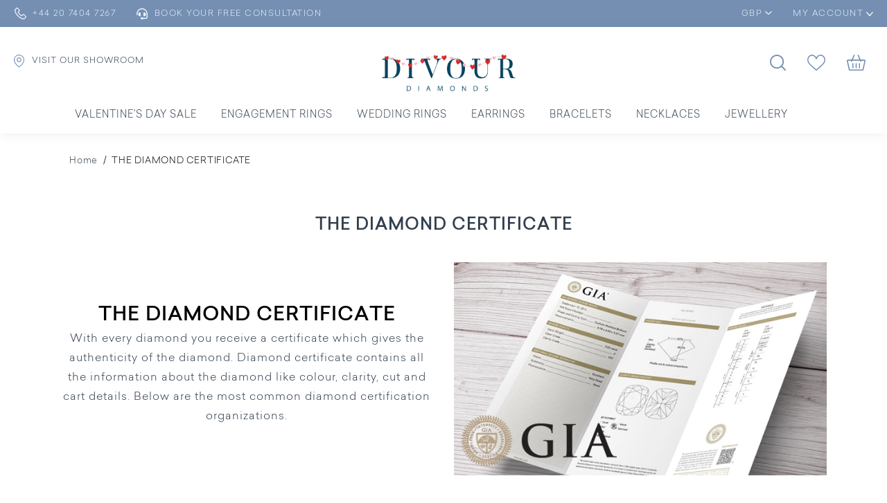

--- FILE ---
content_type: text/html; charset=UTF-8
request_url: https://www.divourdiamonds.com/page/diamond-certificate.html
body_size: 14817
content:


<!DOCTYPE html>
<html lang="en-GB">
<head>
    <meta charset="UTF-8">
    <meta name="author" content="">
    <meta name="description" content="Diamond Certification is a document you receive from an objective 3rd party lab/ or the company you buy the diamond from, that describes a diamond in all of its characteristics.">
    <meta name="keywords" content="Diamond Certificates, GIA Diamond Certificates, IGI Diamond Certificates, WGI Diamond Certificates, Divour Diamonds">
    <title>Our GIA, IGI, WGI Diamond Certificates | Divour Diamonds</title>      

        <meta name="robots" Content="index,follow" />
        <meta property="og:type" content="website">

    <meta property="og:url" content="https://www.divourdiamonds.com/page/diamond-certificate.html">
    <meta property="og:title" content="Our GIA, IGI, WGI Diamond Certificates | Divour Diamonds" />
    <meta property="og:description" content="Diamond Certification is a document you receive from an objective 3rd party lab/ or the company you buy the diamond from, that describes a diamond in all of its characteristics." />
    <meta property="og:image" content="https://www.divourdiamonds.com/images/logo.png">
    <meta property="twitter:card" content="summary_large_image">
    <meta property="twitter:url" content="https://www.divourdiamonds.com/page/diamond-certificate.html">
    <meta property="twitter:title" content="Our GIA, IGI, WGI Diamond Certificates | Divour Diamonds">
    <meta property="twitter:description" content="Diamond Certification is a document you receive from an objective 3rd party lab/ or the company you buy the diamond from, that describes a diamond in all of its characteristics.">
    <meta property="twitter:image" content="https://www.divourdiamonds.com/images/logo.png">
    <meta name="viewport" content="width=device-width, initial-scale=1, maximum-scale=1">
    <meta name="facebook-domain-verification" content="utrvxowlbo4cqljbaosxom13gusw24" />
            
        <link rel="canonical" href="https://www.divourdiamonds.com/page/diamond-certificate.html" />
        <link type="image/x-icon" rel="icon" href="https://www.divourdiamonds.com/images/favicon.png" /> 
    <link rel="stylesheet" type="text/css" href="https://maxcdn.bootstrapcdn.com/bootstrap/4.0.0/css/bootstrap.min.css">
    <link rel="stylesheet" type="text/css" href="https://cdnjs.cloudflare.com/ajax/libs/OwlCarousel2/2.3.4/assets/owl.carousel.min.css">
    <link rel="stylesheet" type="text/css" href="https://cdnjs.cloudflare.com/ajax/libs/font-awesome/6.0.0/css/all.min.css">
    <link rel="stylesheet" type="text/css" href="https://www.divourdiamonds.com/css/iconfont.css">
    <link rel="stylesheet" type="text/css" href="https://www.divourdiamonds.com/css/fonts.css">  
    <link href="https://fonts.cdnfonts.com/css/times-new-roman" rel="stylesheet">
    
    <link rel="preconnect" href="https://fonts.googleapis.com">
    <link rel="preconnect" href="https://fonts.gstatic.com" crossorigin>
    <link href="https://fonts.googleapis.com/css2?family=Karla:ital,wght@0,200..800;1,200..800&display=swap" rel="stylesheet">

            <link rel="stylesheet" type="text/css" href="https://www.divourdiamonds.com/css/header.css?v=6908">
        <link rel="stylesheet" type="text/css" href="https://www.divourdiamonds.com/css/style.css?v=6908">
   
         
        <link rel="stylesheet" type="text/css" href="https://www.divourdiamonds.com/css/custom.css?v=6908">
          
 
     
       
     
     <link rel="stylesheet" href="https://code.jquery.com/ui/1.13.1/themes/base/jquery-ui.css"> <script>
 
        (function(w,d,s,l,i){w[l]=w[l]||[];w[l].push({'gtm.start':
        new Date().getTime(),event:'gtm.js'});var f=d.getElementsByTagName(s)[0],
        j=d.createElement(s),dl=l!='dataLayer'?'&l='+l:'';j.async=true;j.src=
        'https://www.googletagmanager.com/gtm.js?id='+i+dl;f.parentNode.insertBefore(j,f);
        })(window,document,'script','dataLayer','GTM-KGDJBP8');
        
    </script>
    <!-- End Google Tag Manager -->
    <!-- Google tag (gtag.js) -->
    <script async src="https://www.googletagmanager.com/gtag/js?id=AW-11030106867"></script>
    <script>
    
       
        window.dataLayer = window.dataLayer || [];
        function gtag(){dataLayer.push(arguments);}
        gtag('js', new Date());

        gtag('config', 'AW-11030106867');
    
    </script>
            <!-- Event snippet for Purchase New conversion page -->
            
<script>
  gtag('event', 'conversion', {
      'send_to': '',
      'value': 1.0,
      'currency': 'GBP',
      'transaction_id': ''
  });
</script> 

<!-- Meta Pixel Code -->
<script>
!function(f,b,e,v,n,t,s)
{if(f.fbq)return;n=f.fbq=function(){n.callMethod?
n.callMethod.apply(n,arguments):n.queue.push(arguments)};
if(!f._fbq)f._fbq=n;n.push=n;n.loaded=!0;n.version='2.0';
n.queue=[];t=b.createElement(e);t.async=!0;
t.src=v;s=b.getElementsByTagName(e)[0];
s.parentNode.insertBefore(t,s)}(window, document,'script',
'https://connect.facebook.net/en_US/fbevents.js');
fbq('init', '742107498202060');
fbq('track', 'PageView');
</script>
<noscript><img height="1" width="1" style="display:none"
src="https://www.facebook.com/tr?id=742107498202060&ev=PageView&noscript=1"
/></noscript>
<!-- End Meta Pixel Code -->

</head>
<body>
 <!-- Google Tag Manager (noscript) -->
<noscript><iframe src="https://www.googletagmanager.com/ns.html?id=GTM-KGDJBP8"
    height="0" width="0" style="display:none;visibility:hidden"></iframe></noscript>
<!-- End Google Tag Manager (noscript) -->

 <header class="position-relative"> 
       
 <div class="headerTop">
 <div class="container">
            <div class="headerTopList">
                <ul class="headerTopListes">
                    <li class="d-lg-none"><a href="javascript:;" class="btnNavToggle"><img alt="Navigation menu icon" src="https://www.divourdiamonds.com/images/menu.png" width="24" class="headericon"/> </a></li>
                    <li><a href="tel:+44 20 7404 7267"><img src="https://www.divourdiamonds.com/images/home/phone.svg" alt="Phone contact icon" class="headericon" width="19"/> <span>+44 20 7404 7267</span> </a></li>
                    <li><a href="https://www.divourdiamonds.com/make-an-appointment.html"><i class="fa-solid fa-headset"></i> <span>Book Your Free Consultation</span></a></li>
                    <li class="currency ml-md-auto">
                        <div class="navHeader text-center">
                            <div class="searchdropdown dropdown">
                                <a href="javascript:void(0);" class="line" id="active_currecny" title="Currency" data-toggle="dropdown">GBP <img src="https://www.divourdiamonds.com/images/home/downArrow.svg" alt="Currency" width="10"/></a>
                                <div class="dropdown-menu">
                                    <ul class="countryname" id="currency_ul">
                                        <li onclick="changeCurrency('US', '/page/diamond-certificate.html');" class="" data-value=US data-url=/page/diamond-certificate.html>USD  <span class="pull-right"><img width="20px" src="https://www.divourdiamonds.com/upload/country_flag/1632314724_flag.png"></span></li><li onclick="changeCurrency('UK', '/page/diamond-certificate.html');" class="active" data-value=UK data-url=/page/diamond-certificate.html>GBP  <span class="pull-right"><img width="20px" src="https://www.divourdiamonds.com/upload/country_flag/1632314706_flag.png"></span></li>
                                    </ul>
                                </div>
                            </div>
                        </div>
                    </li>    
                                               <li class="navLogins">
                        <div class="navHeader text-center">
                            <div class="dropdown">
                                <a href="javascript:void(0);" class="line" title="MY ACCOUNT" data-toggle="dropdown"><i class="fa fa-user d-lg-none"></i><span>MY ACCOUNT</span> <img src="https://www.divourdiamonds.com/images/home/downArrow.svg" alt="MY ACCOUNT"  width="10"/></a>
                                <div class="dropdown-menu" id="user_login">
                                    <ul>
                                        <li><a href="https://www.divourdiamonds.com/login-checkout.html"><img src="https://www.divourdiamonds.com/images/home/login.svg" alt="Sign In"  width="13" class="mr-2"/> Sign In</a></li> 
                                        <li class="mb-0"><a href="https://www.divourdiamonds.com/login-checkout.html?show=crtact"><img src="https://www.divourdiamonds.com/images/home/create.svg" alt="Create an Account"  width="16" class="mr-2"/> Create an Account</a></li> 
                                    </ul>
                                  
                                </div>
                            </div>
                        </div>
                    </li>  
                          
                                                                            
                </ul>
            </div>   
 </div>
 </div>
    
    <div class="searchpopUp" id="searchpopUp">
        <form action="https://www.divourdiamonds.com/site-search.html" method="post" onsubmit="return validateSearch();">
            <div class="input-group">
             
                   <div class="serachBoxeInput">
                    <button type="submit" aria-label="Search"><i class="iconfont iconfont-search"></i></button>
                     <input type="text" name="keyword" id="keyword" class="form-control" aria-label="Search for Jewellery" placeholder="Search for Jewellery">
                </div>
                     </div>
                 <a role="button" href="javascript:;" class="closeSearch" id="closeSearch" aria-label="Search"><i class="iconfont iconfont-close1"></i></a>
      
        </form>
    </div>
          
    
 
    <div class="headerBottom">
        <div class="container">
                       <ul class="headerBottomList"> 
                <li>
                    <a href="https://www.divourdiamonds.com/#vistitSection"><img src="https://www.divourdiamonds.com/images/home/showroom.svg" alt="Divour Diamonds showroom icon" class="headericon logImg" width="15"/> <span>VISIT OUR SHOWROOM</span></a>
                </li>
                <li class="searchdropdown  dropdown ml-lg-auto">
                    <a  href="javascript:;" title="search"  id="navigationSearch"><img alt="Search icon" src="https://www.divourdiamonds.com/images/home/search.svg" width="23"/></a>
                </li>   
                <li class="d-lg-none mobileLogo">
                    <a href="https://www.divourdiamonds.com/" title="Divour Diamonds" class="position-relative d-inline-block"><img class="mt-1" src="https://www.divourdiamonds.com/images/logo.png" alt="Divour Diamonds logo" width="250"/></a> 
                </li>
                <li class="CartIcons">
                    <a href="https://www.divourdiamonds.com/wish-list.html" title="WishList"><img alt="Wishlist or favorite icon" src="https://www.divourdiamonds.com/images/home/wishlistIcon.svg" width="26" class="headericon"/></a>
                </li>  

                <li>
                    <a href="https://www.divourdiamonds.com/cart.html" title="Cart"><img src="https://www.divourdiamonds.com/images/home/bagIcon.svg" alt="Shopping bag icon" width="27" class="headericon"/> </a>
                </li>
            </ul>
           
          <div class="row justify-content-center mbHide">
              <div class="col-lg-5">
                  <div class="logo text-center">
                      <a href="https://www.divourdiamonds.com/" title="Divour Diamonds" class="position-relative d-inline-block"><img class="mt-1" src="https://www.divourdiamonds.com/images/logo.png" alt="Divour Diamonds logo" width="250"/></a> 
                  </div>
              </div>
          </div> 
      </div>

            <nav>
          <div id="navication">
              <div class="container-fluid">
                  <div class="navication">

                      <div class="navHeader  d-lg-none  text-center">
                          <a href="javascript:void(0);" class="btnNavToggle"><i  class="iconfont iconfont-close1"></i></a>
                          <div class="searchdropdown dropdown"><a href="javascript:void(0);"  id="active_currecny" title="Currency" data-toggle="dropdown">GBP <i class="fa fa-angle-down ml-2" aria-hidden="true"></i></a>
                              <div class="dropdown-menu">
                                  <ul class="countryname">
                                      <li onclick="changeCurrency('US', '/page/diamond-certificate.html');" class="" data-value=US data-url=/page/diamond-certificate.html>USD  <span class="pull-right"><img width="20px" src="https://www.divourdiamonds.com/upload/country_flag/1632314724_flag.png"></span></li><li onclick="changeCurrency('UK', '/page/diamond-certificate.html');" class="active" data-value=UK data-url=/page/diamond-certificate.html>GBP  <span class="pull-right"><img width="20px" src="https://www.divourdiamonds.com/upload/country_flag/1632314706_flag.png"></span></li>    
                                  </ul>
                              </div>
                          </div>  
                      </div>

                      <ul class="d-flex align-items-center justify-content-center mainNav">  
                          <li class="ddYes spaces">
    <a href="https://www.divourdiamonds.com/sale/valentines-day-sale" title="Valentine's Day Sale">Valentine's Day Sale</a>
</li>
<li class="ddYes spaces">
<a href="javascript:;" title="Engagement Rings" class="d-none d-lg-block">Engagement Rings</a>
<a href="javascript:;" title="Engagement Rings" class="d-lg-none">Engagement Rings <i class="fa fa-angle-down"></i></a>
<div class="subMenu">
<div class="subMenuBoxes">
<div class="submenuBox first">
<div class="navTitle"><a href="javascript:;" class="btnNavToggleNew d-lg-none"  title="CREATE YOUR OWN"><i class="fa fa-angle-right" aria-hidden="true"></i></a>Create Your Engagement</div>
<ul class="drop-down-menu border_right">
<li><a href="https://www.divourdiamonds.com/engagement-rings/solitaire"><span><img class="img-icon-eighteen" src="https://www.divourdiamonds.com/images/menu/Settingmdpi.png" width="19" alt="Start with a Setting"/></span> Start with a Setting</a></li>
<li><a href="https://www.divourdiamonds.com/design-your-own-ring/choose-your-diamond"><span><img class="img-icon-eighteen" src="https://www.divourdiamonds.com/images/menu/Diamondmdpi.png" width="24" alt="Start with a Natural Diamond"/></span> Start with a Natural Diamond</a></li>
<li><a href="https://www.divourdiamonds.com/design-your-own-ring/choose-your-diamond/?DiamondMineType=lab"><span><img class="img-icon-eighteen" src="https://www.divourdiamonds.com/images/menu/Diamondmdpi.png" width="24" alt="Start with a Lab Grown Diamond"/></span> Start with a Lab Grown Diamond</a></li> 
</ul> 
<div class="navTitle bottoms mt-4 mb-0"><a href="https://www.divourdiamonds.com/engagement-rings/ready-to-ship">READY TO SHIP</a></div>
<div class="navTitle bottoms mt-3 mb-0"><a href="https://www.divourdiamonds.com/page/bespoke-jewellery.html">BESPOKE DESIGN</a></div>
</div>

<div class="submenuBox second">
 <div class="navTitle">Shop By Style</div>
<ul class="drop-down-menu border_right shoStyles">
<li class="solitaire" data-class="solitaire"><a href="https://www.divourdiamonds.com/engagement-rings/solitaire"><span><img class="img-icon-eighteen" src="https://www.divourdiamonds.com/images/menu/Solitairemdpi.png"  width="37" alt="Solitaire"/></span> Solitaire</a></li>
<li class="solitaire" data-class="diamond-band"><a href="https://www.divourdiamonds.com/engagement-rings/diamond-band"><span><img class="img-icon-eighteen" src="https://www.divourdiamonds.com/images/menu/bespoke-icon--banner-1630498184.png"  width="37" alt="Diamond Band"/></span> Diamond Bands</a></li>
<li class="solitaire" data-class="halo"><a href="https://www.divourdiamonds.com/engagement-rings/halo"><span><img class="img-icon-eighteen" src="https://www.divourdiamonds.com/images/menu/Halomdpi.png"  width="38" alt="Halo"/></span> Halo</a></li>
<li class="solitaire" data-class="vintage"><a href="https://www.divourdiamonds.com/engagement-rings/vintage"><span><img class="img-icon-eighteen" src="https://www.divourdiamonds.com/images/menu/Halomdpi.png"  width="38" alt="Vintage"/></span> Vintage</a></li>
<li class="solitaire" data-class="trilogy"><a href="https://www.divourdiamonds.com/engagement-rings/trilogy"><span><img class="img-icon-eighteen" src="https://www.divourdiamonds.com/images/menu/Three-stonemdpi.png"  width="38" alt="Trilogy"/></span> Trilogy</a></li>
</ul>

<div class="navTitle bottoms">Shop By Metal</div>
<ul class="drop-down-menu">
<li><a href="https://www.divourdiamonds.com/engagement-rings?metalType=White Gold"><span><img src="https://www.divourdiamonds.com/images/icon/white-gold.png" class="img-icon-thirteen" alt="White gold jewelry icon" width="22"/></span> White Gold</a></li>
<li><a href="https://www.divourdiamonds.com/engagement-rings?metalType=Yellow Gold"><span><img alt="Yellow gold jewelry icon" src="https://www.divourdiamonds.com/images/icon/yellow-gold.png" class="img-icon-thirteen" width="22"/></span> Yellow Gold</a></li>
<li><a href="https://www.divourdiamonds.com/engagement-rings?metalType=Rose Gold"><span><img alt="Rose gold jewelry icon" src="https://www.divourdiamonds.com/images/icon/rose-gold.png" class="img-icon-thirteen" width="22"/></span> Rose Gold</a></li>
<li><a href="https://www.divourdiamonds.com/engagement-rings?metalType=Platinum"><span><img src="https://www.divourdiamonds.com/images/icon/white-gold.png" class="img-icon-thirteen" width="22"/></span> Platinum</a></li>
</ul>                
 
</div>
 
<div class="submenuBox third">
    <div class="navTitle">Shop By Shape</div>
    <ul class="drop-down-menu engMenu">
        <li><a href="https://www.divourdiamonds.com/engagement-rings?shape=BR"><span><img src="https://www.divourdiamonds.com/images/menu/shape-round.png" class="img-icon-thirteen" width="22" alt="Round cut diamond shape"/></span> Round</a></li>
        <li><a href="https://www.divourdiamonds.com/engagement-rings?shape=OV"><span><img alt="Oval cut diamond shape" src="https://www.divourdiamonds.com/images/menu/shape-oval.png" class="img-icon-thirteen" width="17" alt="Oval"/></span> Oval</a></li>
        <li><a href="https://www.divourdiamonds.com/engagement-rings?shape=PS"><span><img src="https://www.divourdiamonds.com/images/menu/shape-pear.png" class="img-icon-thirteen" width="16" alt="Pear"/></span> Pear</a></li>
        <li><a href="https://www.divourdiamonds.com/engagement-rings?shape=EM"><span><img alt="Emerald cut diamond shape" src="https://www.divourdiamonds.com/images/menu/shape-emeraled.png" class="img-icon-thirteen" width="17" alt="Emerald"/></span> Emerald</a></li>
        <li><a href="https://www.divourdiamonds.com/engagement-rings?shape=CU"><span><img alt="Cushion cut diamond shape" src="https://www.divourdiamonds.com/images/menu/shape-cushion.png" class="img-icon-thirteen" width="22" alt="Cushion"/></span> Cushion</a></li>
        <li><a href="https://www.divourdiamonds.com/engagement-rings?shape=PR"><span><img alt="Princess cut diamond shape" src="https://www.divourdiamonds.com/images/menu/shape-princes.png" class="img-icon-thirteen" width="21" alt="Princess"/></span> Princess</a></li>
        <li><a href="https://www.divourdiamonds.com/engagement-rings?shape=HS"><span><img alt="Heart cut diamond shape" src="https://www.divourdiamonds.com/images/menu/shape-heart.png" class="img-icon-thirteen" width="21" alt="Heart"/></span> Heart</a></li> 
        <li><a href="https://www.divourdiamonds.com/engagement-rings?shape=MQ"><span><img alt="Marquise cut diamond shape" src="https://www.divourdiamonds.com/images/menu/shape-marquise.png" class="img-icon-thirteen" width="15" alt="Marquise"/></span> Marquise</a></li>
        <li><a href="https://www.divourdiamonds.com/engagement-rings?shape=AS"><span><img alt="Asscher cut diamond shape" src="https://www.divourdiamonds.com/images/icon/shape-asscher.png" class="img-icon-thirteen" width="16" alt="Asscher"/></span> Asscher</a></li>
        <li><a href="https://www.divourdiamonds.com/engagement-rings?shape=RA"><span><img alt="Radiant cut diamond shape" src="https://www.divourdiamonds.com/images/icon/shape-radiant.png" class="img-icon-thirteen" width="16" alt="Radiant"/></span> Radiant</a></li>

    </ul>  
</div>

<div class="submenuBox fourth"> 
 <div class="navTitle">Featured</div> 
<ul class="drop-down-menu engMenu"> 
<li class="navTitles"><a href="https://www.divourdiamonds.com/collection/gemstone-rings">Gemstone Engagement Rings</a> </li>
<li class="navTitles"><a href="https://www.divourdiamonds.com/lab-grown-jewellery/lab-grown-rings">Lab Grown Engagement Rings</a> </li>
<li class="navTitles"><a href="https://www.divourdiamonds.com/engagement-rings/classic">Classic Engagement Rings</a> </li>
<!--li class="navTitles"><a href="https://www.divourdiamonds.com/coming-soon.html">Oval Engagement Rings</a> </li>
<li class="navTitles"><a href="https://www.divourdiamonds.com/coming-soon.html">Radiant Engement Rings</a> </li-->
</ul> 
<div class="navTitle bottoms">Divour Trends</div>
<ul class="drop-down-menu engMenu"> 
<li class="navTitles"><a href="https://www.divourdiamonds.com/blog/top-reasons-diamond-solitaire-rings-are-perfect-for-proposals">Engagement Rings</a> </li>
<li class="navTitles"><a href="https://www.divourdiamonds.com/blog/why-are-trilogy-engagement-rings-taking-over-2025">2025 Trilogy Ring Trend Guide</a> </li>
<li class="navTitles"><a href="https://www.divourdiamonds.com/blog/5-tips-to-look-for-while-buying-labgrown-diamonds/">Lab Grown Diamonds</a> </li>
<li class="navTitles"><a href="https://www.divourdiamonds.com/blog/top-4-tips-to-find-the-best-gemstone-eternity-rings">Gemstone Rings</a> </li>
</ul> 

</div>

<div class="submenuBox fifth">
<img src="https://www.divourdiamonds.com/images/banner/engagementrings.png" title="Engagement Rings" alt="Engagement Rings"  class="w-260">
</div>
</div>
</div>

</li>

<li class="ddYes spaces">
<a href="javascript:;" title="Wedding Rings" class="d-none d-lg-block">Wedding Rings</a>
<a href="javascript:;" title="Wedding Rings" class="d-lg-none">Wedding Rings <i class="fa fa-angle-down"></i></a>
<div class="subMenu">
<div class="subMenuBoxes">
<div class="submenuBox first">
<div class="navTitle"><a href="javascript:;" class="btnNavToggleNew d-lg-none"  title="WOMENS"><i class="fa fa-angle-right" aria-hidden="true"></i></a>Women's</div>
<ul class="drop-down-menu border_right">
<li class="solitaire" data-class="plain-rings"><a href="https://www.divourdiamonds.com/wedding-rings/plain-rings"> Plain Wedding Rings</a></li>
<li class="solitaire" data-class="diamond-rings"><a href="https://www.divourdiamonds.com/wedding-rings/diamond-rings"> Diamond Wedding Rings</a></li>
<li class="solitaire" data-class="half-eternity"><a href="https://www.divourdiamonds.com/eternity-rings/half-eternity"> Diamond Half Eternity Rings</a></li>
<li class="solitaire" data-class="full-eternity"><a href="https://www.divourdiamonds.com/eternity-rings/full-eternity"> Diamond Full Eternity Rings</a></li>
<li class="solitaire" data-class="stackable-eternity-ring"><a href="https://www.divourdiamonds.com/wedding-rings/curved-rings">Curved Eternity Rings</a></li> 
<li class="solitaire" data-class="stackable-eternity-ring"><a href="https://www.divourdiamonds.com/eternity-rings/stackable-eternity-rings">Stackable Eternity Rings</a></li> 
<li class="solitaire" data-class="stackable-eternity-ring"><a href="https://www.divourdiamonds.com/eternity-rings/exclusive-eternity"> Exclusive Eternity</a></li> 

</ul>
 
 
 
</div>

<div class="submenuBox seconds">
 <div class="navTitle">Men's</div>
<ul class="drop-down-menu border_right">
<li class="solitaire" data-class="plain-rings"><a href="https://www.divourdiamonds.com/mens/plain-wedding"> Plain Wedding Rings</a></li>
<li class="solitaire" data-class="diamond-rings"><a href="https://www.divourdiamonds.com/mens/diamond-wedding"> Diamond Wedding Rings</a></li>
<li class="solitaire" data-class="curved-rings"><a href="https://www.divourdiamonds.com/mens/matte-rings"> Matte Finish Rings</a></li>
<li class="solitaire" data-class="mens-rings"><a href="https://www.divourdiamonds.com/mens/textured-rings"> Textured Rings</a></li>
</ul>

               
 
</div>

<div class="submenuBox third">
<div class="navTitle">Shop by Metal</div>
<ul class="drop-down-menu engMenu">
<li><a href="https://www.divourdiamonds.com/wedding-rings?metalType=White Gold"><span><img src="https://www.divourdiamonds.com/images/icon/white-gold.png" class="img-icon-thirteen" alt="White gold jewelry icon" width="22"/></span> White Gold</a></li>
<li><a href="https://www.divourdiamonds.com/wedding-rings?metalType=Yellow Gold"><span><img alt="Yellow gold jewelry icon" src="https://www.divourdiamonds.com/images/icon/yellow-gold.png" class="img-icon-thirteen" width="22"/></span> Yellow Gold</a></li>
<li><a href="https://www.divourdiamonds.com/wedding-rings?metalType=Rose Gold"><span><img alt="Rose gold jewelry icon" src="https://www.divourdiamonds.com/images/icon/rose-gold.png" class="img-icon-thirteen" width="22"/></span> Rose Gold</a></li>
<li><a href="https://www.divourdiamonds.com/wedding-rings?metalType=Platinum"><span><img src="https://www.divourdiamonds.com/images/icon/white-gold.png" class="img-icon-thirteen" width="22"/></span> Platinum</a></li>
</ul>
                    
    
</div>

<div class="submenuBox fourths"> 
 <div class="navTitle">Featured</div> 
<ul class="drop-down-menu engMenu"> 
<li class="navTitles"><a href="https://www.divourdiamonds.com/collection/gemstone-eternity">Gemstone Eternity Rings</a> </li>
<li class="navTitles"><a href="https://www.divourdiamonds.com/lab-grown-jewellery/lab-grown-eternity-rings">Lab Grown Eternity Rings</a> </li>
<li class="navTitles"><a href="https://www.divourdiamonds.com/eternity-rings/anniversary-rings">Anniversary Rings</a> </li>
<li class="navTitles"><a href="https://www.divourdiamonds.com/cocktail-rings/bubble-collection">Bubble Collection</a>  </li>
</ul> 
<div class="navTitle bottoms">Divour Trends</div>
<ul class="drop-down-menu engMenu"> 
<li class="navTitles"><a href="https://www.divourdiamonds.com/blog/importance-of-a-diamond-ring-in-your-wedding">2025 Wedding ring Guide</a> </li>
<li class="navTitles"><a href="https://www.divourdiamonds.com/blog/top-10-eternity-ring-styles-for-women-in-2025">Top Trending Wedding Rings</a> </li>
<li class="navTitles"><a href="https://www.divourdiamonds.com/blog/5-tips-to-look-for-while-buying-labgrown-diamonds">Latest Lab Grown Styles</a> </li>
</ul> 
</div>

<div class="submenuBox fifth">
 <img src="https://www.divourdiamonds.com/images/banner/WeddingsImg.png" title="Wedding Rings" alt="Wedding Rings"  class="w-260">
</div>
</div>
</div>
</li>




<li class="ddYes spaces">
<a href="javascript:;" title="Earrings" class="d-none d-lg-block">Earrings</a>
<a href="javascript:;" title="Earrings" class="d-lg-none">Earrings <i class="fa fa-angle-down"></i></a>
<div class="subMenu">
<div class="subMenuBoxes">
<div class="submenuBox first">
<div class="navTitle"><a href="javascript:;" class="btnNavToggleNew d-lg-none"  title="Shop by Style"><i class="fa fa-angle-right" aria-hidden="true"></i></a>Shop by Style</div>
<ul class="drop-down-menu border_right">
<li class="solitaire" data-class="diamond-studs"><a href="https://www.divourdiamonds.com/type-diamond-earrings/diamond-studs?metalType=White Gold"> Classic Stud Earrings</a></li>
<li class="solitaire" data-class="hoop-earrings"><a href="https://www.divourdiamonds.com/lab-grown-jewellery/lab-grown-earrings">Lab Grown Stud Earrings</a> </li>
<li class="solitaire" data-class="hoop-earrings"><a href="https://www.divourdiamonds.com/type-diamond-earrings/hoop-earrings?metalType=White Gold"> Diamond Hoop Earrings</a></li>
<li class="solitaire" data-class="drop-earrings"><a href="https://www.divourdiamonds.com/type-diamond-earrings/halo-earrings?metalType=White Gold"> Halo Earrings</a></li>
<li class="solitaire" data-class="halo-earrings"><a href="https://www.divourdiamonds.com/type-diamond-earrings/drop-earrings?metalType=White Gold"> Diamond Drop Earrings</a></li>

<li class="solitaire" data-class="designer-earrings"><a href="https://www.divourdiamonds.com/type-diamond-earrings/designer-earrings?metalType=White Gold"> Everyday Earrings</a></li>
</ul> 
<div class="navTitle bottoms mt-4 mb-0"><a href="https://www.divourdiamonds.com/page/bespoke-jewellery.html">BESPOKE DESIGN</a></div>
</div>

<div class="submenuBox second">
 <div class="navTitle">Shop by Metal</div>
<ul class="drop-down-menu">
<li><a href="https://www.divourdiamonds.com/type-diamond-earrings?metalType=Platinum"><span><img src="https://www.divourdiamonds.com/images/icon/white-gold.png" class="img-icon-thirteen"  width="22"/></span> Platinum</a></li>
<li><a href="https://www.divourdiamonds.com/type-diamond-earrings?metalType=Yellow Gold"><span><img alt="Yellow gold jewelry icon" src="https://www.divourdiamonds.com/images/icon/yellow-gold.png" class="img-icon-thirteen"  width="22"/></span> Yellow Gold</a></li>
<li><a href="https://www.divourdiamonds.com/type-diamond-earrings?metalType=Rose Gold"><span><img alt="Rose gold jewelry icon" src="https://www.divourdiamonds.com/images/icon/rose-gold.png" class="img-icon-thirteen"  width="22"/></span> Rose Gold</a></li>
<li><a href="https://www.divourdiamonds.com/type-diamond-earrings?metalType=White Gold"><span><img src="https://www.divourdiamonds.com/images/icon/white-gold.png" class="img-icon-thirteen"  width="22" alt="White gold jewelry icon"/></span> White Gold</a></li>
</ul>
</div>

<div class="submenuBox third">
<div class="navTitle">Shop by Shape</div>
 <ul class="drop-down-menu engMenu">
<li><a href="https://www.divourdiamonds.com/type-diamond-earrings?shape=BR&metalType=White Gold"><span><img alt="Round cut diamond shape" src="https://www.divourdiamonds.com/images/menu/shape-round.png" class="img-icon-thirteen" width="22"/></span> Round</a></li>
<li><a href="https://www.divourdiamonds.com/type-diamond-earrings?shape=OV&metalType=White Gold"><span><img alt="Oval cut diamond shape" src="https://www.divourdiamonds.com/images/menu/shape-oval.png" class="img-icon-thirteen" width="17"/></span> Oval</a></li>
<li><a href="https://www.divourdiamonds.com/type-diamond-earrings?shape=PS&metalType=White Gold"><span><img src="https://www.divourdiamonds.com/images/menu/shape-pear.png" class="img-icon-thirteen" width="16"/></span> Pear</a></li>
<li><a href="https://www.divourdiamonds.com/type-diamond-earrings?shape=EM&metalType=White Gold"><span><img alt="Emerald cut diamond shape" src="https://www.divourdiamonds.com/images/menu/shape-emeraled.png" class="img-icon-thirteen" width="17"/></span> Emerald</a></li>
<li><a href="https://www.divourdiamonds.com/type-diamond-earrings?shape=CU&metalType=White Gold"><span><img alt="Cushion cut diamond shape" src="https://www.divourdiamonds.com/images/menu/shape-cushion.png" class="img-icon-thirteen" width="22"/></span> Cushion</a></li>
<li><a href="https://www.divourdiamonds.com/type-diamond-earrings?shape=PR&metalType=White Gold"><span><img alt="Princess cut diamond shape" src="https://www.divourdiamonds.com/images/menu/shape-princes.png" class="img-icon-thirteen" width="21"/></span> Princess</a></li>
<li><a href="https://www.divourdiamonds.com/type-diamond-earrings?shape=HS&metalType=White Gold"><span><img alt="Heart cut diamond shape" src="https://www.divourdiamonds.com/images/menu/shape-heart.png" class="img-icon-thirteen" width="21"/></span> Heart</a></li> 
<li><a href="https://www.divourdiamonds.com/type-diamond-earrings?shape=MQ&metalType=White Gold"><span><img alt="Marquise cut diamond shape" src="https://www.divourdiamonds.com/images/menu/shape-marquise.png" class="img-icon-thirteen" width="15"/></span> Marquise</a></li>
<li><a href="https://www.divourdiamonds.com/type-diamond-earrings?shape=AS&metalType=White Gold"><span><img alt="Asscher cut diamond shape" src="https://www.divourdiamonds.com/images/icon/shape-asscher.png" class="img-icon-thirteen" width="16"/></span> Asscher</a></li>
<li><a href="https://www.divourdiamonds.com/type-diamond-earrings?shape=RA&metalType=White Gold"><span><img alt="Radiant cut diamond shape" src="https://www.divourdiamonds.com/images/icon/shape-radiant.png" class="img-icon-thirteen" width="16"/></span> Radiant</a></li>
</ul>
</div>

<div class="submenuBox fourth"> 
 <div class="navTitle">Featured</div> 
<ul class="drop-down-menu engMenu"> 
<li class="navTitles"><a href="https://www.divourdiamonds.com/type-diamond-earrings/diamond-cluster"> Cluster Earrings</a></li>
<!--li class="navTitles"><a href="https://www.divourdiamonds.com/coming-soon.html">Yellow Gold Diamond Earrings</a> </li-->
<li class="navTitles"><a href="https://www.divourdiamonds.com/collection/gemstone-earrings">Gemstone Earrings</a> </li>
<li class="navTitles"><a href="https://www.divourdiamonds.com/mens-jewellery/mens-earrings">Men's Earrings</a> </li>
</ul> 
<div class="navTitle bottoms">Divour Trends</div>
<ul class="drop-down-menu engMenu"> 
<li class="navTitles"><a href="https://www.divourdiamonds.com/blog/a-guide-to-choosing-diamond-earrings-with-5-expert-tips">Diamond Earrings Guide </a> </li>
<li class="navTitles"><a href="https://www.divourdiamonds.com/blog/how-to-style-princess-cut-diamond-earrings-with-outfits">Princess Cut Earring Styling Guide</a> </li>
<li class="navTitles"><a href="https://www.divourdiamonds.com/blog/know-why-you-should-always-look-for-natural-diamond-earrings">Why Natural Diamond Earrings?</a> </li>
</ul> 
</div>

<div class="submenuBox fifth">
 <img src="https://www.divourdiamonds.com/images/banner/earringsImges.png" title="Diamond Earrings" alt="Diamond Earrings"  class="w-260">
</div>
</div>
</div>



</li>

<li class="ddYes spaces">
<a href="javascript:;" title="Bracelets" class="d-none d-lg-block">Bracelets</a>
<a href="javascript:;" title="Bracelets" class="d-lg-none">Bracelets <i class="fa fa-angle-down"></i></a>
<div class="subMenu">
<div class="subMenuBoxes">
<div class="submenuBox first">
<div class="navTitle"><a href="javascript:;" class="btnNavToggleNew d-lg-none"  title="Diamond Earrings"><i class="fa fa-angle-right" aria-hidden="true"></i></a>Shop by Style</div>
<ul class="drop-down-menu border_right">
<li class="solitaire" data-class="tennis-bracelets"><a href="https://www.divourdiamonds.com/bracelets/tennis-bracelets">Diamond Tennis Bracelets</a></li>
<li class="solitaire" data-class="tennis-bracelets"><a href="https://www.divourdiamonds.com/bracelets/halo-bracelets">Halo Bracelets</a></li>
<li class="solitaire" data-class="designer-bracelet"><a href="https://www.divourdiamonds.com/bracelets/lab-grown-bracelets">Lab Grown Bracelets</a></li>
<li class="solitaire" data-class="diamond-bangles"><a href="https://www.divourdiamonds.com/bracelets/designer-bracelet">Designer Bracelets</a></li>
<li class="solitaire" data-class="fancy-color-diamond-bracelets"><a href="https://www.divourdiamonds.com/bracelets/diamond-bangles">Diamond Bangles </a></li> 
</ul> 
<div class="navTitle bottoms mt-4 mb-0"><a href="https://www.divourdiamonds.com/page/bespoke-jewellery.html">BESPOKE DESIGN</a></div>
</div>

<div class="submenuBox second">
 <div class="navTitle">Shop by Metal</div>
<ul class="drop-down-menu">
<li><a href="https://www.divourdiamonds.com/bracelets?metalType=White Gold"><span><img src="https://www.divourdiamonds.com/images/icon/white-gold.png" class="img-icon-thirteen" width="22" alt="White gold jewelry icon"/></span> White Gold</a></li>
<li><a href="https://www.divourdiamonds.com/bracelets?metalType=Yellow Gold"><span><img alt="Yellow gold jewelry icon" src="https://www.divourdiamonds.com/images/icon/yellow-gold.png" class="img-icon-thirteen" width="22" /></span> Yellow Gold</a></li>
<li><a href="https://www.divourdiamonds.com/bracelets?metalType=Rose Gold"><span><img alt="Rose gold jewelry icon" src="https://www.divourdiamonds.com/images/icon/rose-gold.png" class="img-icon-thirteen"  width="22"/></span> Rose Gold</a></li>
<li><a href="https://www.divourdiamonds.com/bracelets?metalType=Platinum"><span><img src="https://www.divourdiamonds.com/images/icon/white-gold.png" class="img-icon-thirteen" width="22"/></span> Platinum</a></li>
</ul>
</div>

<div class="submenuBox third">
<div class="navTitle">Shop by Shape</div>
<ul class="drop-down-menu engMenu">
<li><a href="https://www.divourdiamonds.com/bracelets?shape=BR"><span><img alt="Round cut diamond shape" src="https://www.divourdiamonds.com/images/menu/shape-round.png" class="img-icon-thirteen" width="22"/></span> Round</a></li>
<li><a href="https://www.divourdiamonds.com/bracelets?shape=OV"><span><img alt="Oval cut diamond shape" src="https://www.divourdiamonds.com/images/menu/shape-oval.png" class="img-icon-thirteen" width="17"/></span> Oval</a></li>
<li><a href="https://www.divourdiamonds.com/bracelets?shape=PS"><span><img src="https://www.divourdiamonds.com/images/menu/shape-pear.png" class="img-icon-thirteen" width="16"/></span> Pear</a></li>
<li><a href="https://www.divourdiamonds.com/bracelets?shape=EM"><span><img alt="Emerald cut diamond shape" src="https://www.divourdiamonds.com/images/menu/shape-emeraled.png" class="img-icon-thirteen" width="17"/></span> Emerald</a></li>
<li><a href="https://www.divourdiamonds.com/bracelets?shape=CU"><span><img alt="Cushion cut diamond shape" src="https://www.divourdiamonds.com/images/menu/shape-cushion.png" class="img-icon-thirteen" width="22"/></span> Cushion</a></li>
<li><a href="https://www.divourdiamonds.com/bracelets?shape=PR"><span><img alt="Princess cut diamond shape" src="https://www.divourdiamonds.com/images/menu/shape-princes.png" class="img-icon-thirteen" width="21"/></span> Princess</a></li>
<li><a href="https://www.divourdiamonds.com/bracelets?shape=HS"><span><img alt="Heart cut diamond shape" src="https://www.divourdiamonds.com/images/menu/shape-heart.png" class="img-icon-thirteen" width="21"/></span> Heart</a></li>
<li><a href="https://www.divourdiamonds.com/bracelets?shape=MQ"><span><img alt="Marquise cut diamond shape" src="https://www.divourdiamonds.com/images/menu/shape-marquise.png" class="img-icon-thirteen" width="15"/></span> Marquise</a></li>
<li><a href="https://www.divourdiamonds.com/bracelets?shape=AS"><span><img alt="Asscher cut diamond shape" src="https://www.divourdiamonds.com/images/icon/shape-asscher.png" class="img-icon-thirteen" width="16"/></span> Asscher</a></li>
<li><a href="https://www.divourdiamonds.com/bracelets?shape=RA"><span><img alt="Radiant cut diamond shape" src="https://www.divourdiamonds.com/images/icon/shape-radiant.png" class="img-icon-thirteen" width="16"/></span> Radiant</a></li>

</ul>
</div>

<div class="submenuBox fourth"> 
 <div class="navTitle">Featured</div> 
<ul class="drop-down-menu engMenu"> 
<!--li class="navTitles"><a href="https://www.divourdiamonds.com/coming-soon.html">Yellow Gold Bracelets</a> </li> 
<li class="navTitles"><a href="https://www.divourdiamonds.com/coming-soon.html">Rose Gold Bracelets</a> </li-->
<li class="navTitles"><a href="https://www.divourdiamonds.com/collection/gemstone-bracelets">Gemstone Bracelets</a> </li>
<!--li class="navTitles"><a href="https://www.divourdiamonds.com/coming-soon.html">Emerald Cut Bracelets</a> </li-->
<li class="navTitles"><a href="https://www.divourdiamonds.com/bracelets/fancy-color-diamond-bracelets">Colour Diamond Bracelets</a> </li>
<!--li class="navTitles"><a href="https://www.divourdiamonds.com/coming-soon.html">Platinum Bracelets</a> </li-->
</ul> 
<div class="navTitle bottoms">Divour Trends</div>
<ul class="drop-down-menu engMenu"> 
<li class="navTitles"><a href="https://www.divourdiamonds.com/blog/top-5-mistakes-you-should-avoid-when-buying-a-diamond-tennis-bracelets">Top 5 Buying Mistakes Guide</a> </li>
<li class="navTitles"><a href="https://www.divourdiamonds.com/blog/3-prong-or-4-prong-diamond-tennis-bracelets-a-complete-buying-guide">Prong Style Buying Guide</a> </li>
<li class="navTitles"><a href="https://www.divourdiamonds.com/blog/natural-vs-lab-grown-diamond-tennis-bracelets">Natural vs Lab Grown Bracelets</a> </li>
</ul> 
</div>

<div class="submenuBox fifth">
 <img src="https://www.divourdiamonds.com/images/banner/bracelatesImages.png" title="Bracelets" alt="Bracelets" class="w-260">
</div>
</div>
</div>
</li>


<li class="ddYes spaces">
<a href="javascript:;" title="Necklaces" class="d-none d-lg-block">Necklaces</a>
<a href="javascript:;" title="Necklaces" class="d-lg-none">Necklaces <i class="fa fa-angle-down"></i></a>
<div class="subMenu">
<div class="subMenuBoxes">
<div class="submenuBox first">
<div class="navTitle"><a href="javascript:;" class="btnNavToggleNew d-lg-none"  title="Diamond Earrings"><i class="fa fa-angle-right" aria-hidden="true"></i></a>Diamond Pendants</div>
<ul class="drop-down-menu border_right">
<li class="solitaire" data-class="bubble-collection"><a href="https://www.divourdiamonds.com/diamond-pendants/solitaire-pendants">Solitaire Pendants</a></li>
<li class="solitaire" data-class="bubble-collection"><a href="https://www.divourdiamonds.com/diamond-pendants/halo-pendants">Halo Pendants</a></li>
<li class="solitaire" data-class="bubble-collection"><a href="https://www.divourdiamonds.com/diamond-pendants/cluster-pendants">Cluster Pendants</a></li>
<li class="solitaire" data-class="bubble-collection"><a href="https://www.divourdiamonds.com/diamond-pendants/heart-pendants">Heart Pendants</a></li>
<li class="solitaire" data-class="bubble-collection"><a href="https://www.divourdiamonds.com/diamond-pendants/cross-pendants">Cross Pendants</a></li>
<li class="solitaire" data-class="bubble-collection"><a href="https://www.divourdiamonds.com/diamond-pendants/everyday-pendants">Everyday Pendants</a></li>
<li class="solitaire" data-class="bubble-collection"><a href="https://www.divourdiamonds.com/diamond-pendants/labgrown-pendants">Labgrown Pendants</a></li>
<li class="solitaire" data-class="bubble-collection"><a href="https://www.divourdiamonds.com/diamond-pendants/drop-pendants">Drop Pendants</a></li>
</ul> 
</div>

<div class="submenuBox seconds">
<div class="navTitle">Tennis Pendants</div>
<ul class="drop-down-menu">                
<li class="solitaire" data-class="line-necklace"><a href="https://www.divourdiamonds.com/tennis-necklaces/diamond-necklaces">Diamond Tennis Necklaces</a></li>
<li class="solitaire" data-class="bubble-collection"><a href="https://www.divourdiamonds.com/tennis-necklaces/graduated-necklace">Graduated Tennis Necklaces</a></li>
<li class="solitaire" data-class="bubble-collection"><a href="https://www.divourdiamonds.com/tennis-necklaces/labgrown-necklaces">Lab Grown Tennis Necklaces</a></li>
<li class="solitaire" data-class="bubble-collection"><a href="https://www.divourdiamonds.com/tennis-necklaces/designer-necklaces">Designer Tennis Necklaces</a></li>
</ul>
<div class="navTitle bottoms">Shop by Metal</div>
<ul class="drop-down-menu">                
<li class="solitaire" data-class="line-necklace"><a href="https://www.divourdiamonds.com/tennis-necklaces?metalType=White%20Gold">White Gold</a></li>
<li class="solitaire" data-class="bubble-collection"><a href="https://www.divourdiamonds.com/tennis-necklaces?metalType=Yellow%20Gold">Yellow Gold</a></li>
<li class="solitaire" data-class="bubble-collection"><a href="https://www.divourdiamonds.com/tennis-necklaces?metalType=Rose%20Gold">Rose Gold</a></li>
<li class="solitaire" data-class="bubble-collection"><a href="https://www.divourdiamonds.com/tennis-necklaces?metalType=Platinum">Platinum</a></li>
</ul>
</div>

<div class="submenuBox third">
<div class="navTitle">Shop by Shape</div>
<ul class="drop-down-menu engMenu">
<li><a href="https://www.divourdiamonds.com/tennis-necklaces?shape=BR"><span><img Round cut diamond shape" src="https://www.divourdiamonds.com/images/menu/shape-round.png" class="img-icon-thirteen" width="22"/></span> Round</a></li>
<li><a href="https://www.divourdiamonds.com/tennis-necklaces?shape=OV"><span><img alt="Oval cut diamond shape" src="https://www.divourdiamonds.com/images/menu/shape-oval.png" class="img-icon-thirteen"  width="17"/></span> Oval</a></li>
<li><a href="https://www.divourdiamonds.com/tennis-necklaces?shape=PS"><span><img src="https://www.divourdiamonds.com/images/menu/shape-pear.png" class="img-icon-thirteen"  width="16"/></span> Pear</a></li>
<li><a href="https://www.divourdiamonds.com/tennis-necklaces?shape=EM"><span><img alt="Emerald cut diamond shape" src="https://www.divourdiamonds.com/images/menu/shape-emeraled.png" class="img-icon-thirteen"  width="17"/></span> Emerald</a></li>
<li><a href="https://www.divourdiamonds.com/tennis-necklaces?shape=CU"><span><img alt="Cushion cut diamond shape" src="https://www.divourdiamonds.com/images/menu/shape-cushion.png" class="img-icon-thirteen"  width="22"/></span> Cushion</a></li>
<li><a href="https://www.divourdiamonds.com/tennis-necklaces?shape=PR"><span><img alt="Princess cut diamond shape" src="https://www.divourdiamonds.com/images/menu/shape-princes.png" class="img-icon-thirteen"  width="21"/></span> Princess</a></li>
<li><a href="https://www.divourdiamonds.com/tennis-necklaces?shape=HS"><span><img alt="Heart cut diamond shape" src="https://www.divourdiamonds.com/images/menu/shape-heart.png" class="img-icon-thirteen"  width="21"/></span> Heart</a></li>
<li><a href="https://www.divourdiamonds.com/tennis-necklaces?shape=MQ"><span><img alt="Marquise cut diamond shape" src="https://www.divourdiamonds.com/images/menu/shape-marquise.png" class="img-icon-thirteen"  width="15"/></span> Marquise</a></li>
<li><a href="https://www.divourdiamonds.com/tennis-necklaces?shape=AS"><span><img alt="Asscher cut diamond shape" src="https://www.divourdiamonds.com/images/icon/shape-asscher.png" class="img-icon-thirteen"  width="16"/></span> Asscher</a></li>
<li><a href="https://www.divourdiamonds.com/tennis-necklaces?shape=RA"><span><img alt="Radiant cut diamond shape" src="https://www.divourdiamonds.com/images/icon/shape-radiant.png" class="img-icon-thirteen"  width="16"/></span> Radiant</a></li>
</ul> 
</div>

<div class="submenuBox fourths"> 
 <div class="navTitle">Featured</div> 
<ul class="drop-down-menu engMenu"> 
<!--li class="navTitles"><a href="https://www.divourdiamonds.com/coming-soon.html">Yellow Gold Necklaces</a> </li--> 
<li class="navTitles"><a href="https://www.divourdiamonds.com/tennis-necklaces/mens-necklace">Men's Necklaces</a> </li>
<li class="navTitles"><a href="https://www.divourdiamonds.com/tennis-necklaces/diamond-chains">Diamond Chains</a> </li>
<li class="navTitles"><a href="https://www.divourdiamonds.com/tennis-necklaces/line-necklace">Line Necklace</a> </li>
</ul> 
<div class="navTitle bottoms">Divour Trends</div>
<ul class="drop-down-menu engMenu"> 
<li class="navTitles"><a href="https://www.divourdiamonds.com/blog/how-to-style-a-diamond-tennis-necklace-for-every-occasion">Tennis Necklace Styling Guide</a> </li>
<li class="navTitles"><a href="https://www.divourdiamonds.com/blog/diamond-drop-pendant-your-very-own-sparkle">Diamond Drop Pendant Guide</a> </li>
<li class="navTitles"><a href="https://www.divourdiamonds.com/blog/the-reasons-why-designer-tennis-necklaces-make-perfect-gifts">Tennis Necklace Gifting Guide</a> </li>
</ul> 
</div>

<div class="submenuBox fifth">
 <img src="https://www.divourdiamonds.com/images/banner/necklacesImages.png" title="Necklaces" alt="Necklaces"  class="w-260">
</div>
</div>
</div>
</li>

<li class="ddYes spaces">
<a href="javascript:;" title="Jewellery" class="d-none d-lg-block">Jewellery</a>
<a href="javascript:;" title="Jewellery" class="d-lg-none">Jewellery <i class="fa fa-angle-down"></i></a>
<div class="subMenu">
<div class="subMenuBoxes">
<div class="submenuBox first">
 <div class="navTitle">Men's Jewellery</div> 
<ul class="drop-down-menu engMenu"> 
<li class="navTitles"><a href="https://www.divourdiamonds.com/mens-jewellery/wedding-bands">Wedding Bands</a> </li> 
<li class="navTitles"><a href="https://www.divourdiamonds.com/mens-jewellery/mens-rings">Men's Ring</a> </li>
<li class="navTitles"><a href="https://www.divourdiamonds.com/mens-jewellery/mens-bracelets">Bracelets</a> </li>
<li class="navTitles"><a href="https://www.divourdiamonds.com/tennis-necklaces/diamond-chains">Chains</a> </li>
<li class="navTitles"><a href="https://www.divourdiamonds.com/mens-jewellery/mens-earrings">Earrings</a> </li>
</ul> 

</div>

<div class="submenuBox second1">
<div class="navTitle"><a href="javascript:;" class="btnNavToggleNew d-lg-none"  title="Diamond Earrings"><i class="fa fa-angle-right" aria-hidden="true"></i></a>Gemstone Collections</div>
<ul class="drop-down-menu border_right">
<li class="solitaire"><a href="https://www.divourdiamonds.com/collection/gemstone-rings">Engagement Rings</a></li>
<li class="solitaire"><a href="https://www.divourdiamonds.com/collection/gemstone-eternity">Eternity Rings</a></li>
<li class="solitaire"><a href="https://www.divourdiamonds.com/collection/gemstone-earrings">Earrings</a></li>
<li class="solitaire"><a href="https://www.divourdiamonds.com/collection/gemstone-pendants">Necklaces</a></li>
<li class="solitaire"><a href="https://www.divourdiamonds.com/collection/gemstone-bracelets">Bracelets</a></li>
</ul> 
<div class="navTitle bottoms">Lab Grown Collections</div>
<ul class="drop-down-menu">                
<li class="solitaire"><a href="https://www.divourdiamonds.com/lab-grown-jewellery/lab-grown-rings">Engagement Rings</a></li>
<li class="solitaire"><a href="https://www.divourdiamonds.com/lab-grown-jewellery/lab-grown-eternity-rings">Eternity Rings</a></li>
<li class="solitaire"><a href="https://www.divourdiamonds.com/lab-grown-jewellery/lab-grown-earrings">Earrings</a></li>
<li class="solitaire"><a href="https://www.divourdiamonds.com/lab-grown-jewellery/lab-grown-necklaces">Necklaces</a></li>
<li class="solitaire"><a href="https://www.divourdiamonds.com/lab-grown-jewellery/lab-grown-bracelets">Bracelets</a></li>
</ul>
</div>

<div class="submenuBox third1">

<div class="navTitle">Colour Diamond</div>

<ul class="drop-down-menu engMenu">
<li class="solitaire"><a href="https://www.divourdiamonds.com/colour-diamond/engagement-rings">Engagement Rings</a></li>
<li class="solitaire"><a href="https://www.divourdiamonds.com/colour-diamond/eternity-rings">Eternity Rings</a></li>
<li class="solitaire"><a href="https://www.divourdiamonds.com/colour-diamond/earrings">Earrings</a></li>
<li class="solitaire"><a href="https://www.divourdiamonds.com/colour-diamond/necklaces">Necklaces</a></li>
</ul>   


</div>

<div class="submenuBox fourth1"> 
 <div class="navTitle">Featured</div> 
<ul class="drop-down-menu engMenu"> 
<!--li class="navTitles"><a href="https://www.divourdiamonds.com/coming-soon.html">Yellow Gold Necklaces</a> </li--> 
<li class="navTitles"><a href="https://www.divourdiamonds.com/mens-jewellery/mens-necklaces">Men's Necklaces</a> </li>
<li class="navTitles"><a href="https://www.divourdiamonds.com/tennis-necklaces/diamond-chains">Diamond Chain</a> </li>
<li class="navTitles"><a href="https://www.divourdiamonds.com/tennis-necklaces/line-necklace">Line Necklace</a> </li>

</ul> 
<div class="navTitle bottoms">Divour Trends</div>
<ul class="drop-down-menu engMenu"> 
<li class="navTitles"><a href="https://www.divourdiamonds.com/blog/bubble-ring-vs-cocktail-ring-whats-the-difference">Bubble Ring Vs Cocktail Ring</a> </li>
<li class="navTitles"><a href="https://www.divourdiamonds.com/blog/is-your-loose-diamond-real-9-simple-tests-to-find-out">Is Your Diamond Real?</a> </li>
<li class="navTitles"><a href="https://www.divourdiamonds.com/blog/dazzling-ruby-rings-unleashing-the-beauty-of-precious-gemstones">Precious Ruby Rings</a> </li>
</ul> 
 
</div>

<div class="submenuBox fifth">
 <img src="https://www.divourdiamonds.com/images/banner/jewellery.jpg" title="Jewellery" alt="Jewellery"  class="w-260">  
</div>
</div>
</div>
</li>



 

 
 
  
                      </ul>

                  </div>
              </div>
          </div>
      </nav>
      
  </div> 

 
 
 </header>
 
 



<!--Wrapper Starts Here -->


                <div class="breadcrumb">
            <div class="container p-100">
                <ul class="d-flex">
                    <li><a href="https://www.divourdiamonds.com/" class="topnavlink" title="Home">Home</a></li> <li><a>THE DIAMOND CERTIFICATE</a></li>
                </ul>
            </div>
        </div>
        
<div  id="wrapper" >
    <div class="columnFull ">
                        <div class="innerWrappers"><div class="contentBox">
<div class="inner-container ">
            <h1 class="mainHeading-inner ">THE DIAMOND CERTIFICATE</h1>        <div class="innerBanner mt-5">
	<div class="container">
		<div class="innertop">
			<div class="row justify-content align-items-center">
				<div class="col-md-6">
					<div class="rightBlog text-center">
						<h2>
							THE DIAMOND CERTIFICATE</h2>
						<p>
							With every diamond you receive a certificate which gives the authenticity of the diamond. Diamond certificate contains all the information about the diamond like colour, clarity, cut and cart details. Below are the most common diamond certification organizations.</p>
					</div>
				</div>
				<div class="col-md-6">
					<div class="imgBlog">
						<img src="/images/gia-Banner.jpeg" /></div>
				</div>
			</div>
		</div>
		<div class="innermiddle mt-5 certiLab">
			<div class="row text-center">
				<div class="col-md-4">
					<div class="imgBlog mb-4">
						<img src="/images/gia-logo.png" /></div>
					<p>
						GIA is the world&rsquo;s foremost authority on diamonds, colored stones, and pearls. It is Established in 1931 and is a public benefit, nonprofit institute. GIA is the leading source of knowledge, standards, and education in gems and jewellery.</p>
				</div>
				<div class="col-md-4">
					<div class="imgBlog mb-4">
						<img src="/images/igi-logo.png" /></div>
					<p>
						With the operating 20 laboratory locations around the world grading finished jewellery , natural diamonds, lab-grown diamonds and gemstones IGI is the largest organization of its kind. It also operates14 schools of gemology graduating thousands of new jewellery professionals each year.</p>
				</div>
				<div class="col-md-4">
					<div class="imgBlog mb-4">
						<img src="/images/wgi-logo.png" /></div>
					<p>
						World Gemological Institute (WGI), along with our team of expert staff and gemologists have build a standing reputation as one of the leaders in the diamond, gemstone and jewellery industry. Due to the continuous growing and increasing demand for gemological services, WGI has opened a second laboratory in Bond Street, covering all the Mayfair area.</p>
				</div>
			</div>
		</div>
	</div>
</div>

</div>


</div>
</div>
                
                <div class="clear"></div>
                        </div>
        
    </div>
    <div class="clear"></div>
</div>



<div class="clearfix"></div>



<div class="subscribeBox">
    <div class="container">
        <h4>Subscribe to our Newsletter</h4>
        <p>Stay in the know with the latest offers, exciting competitions, and news from the Divour community. <span class="d-lg-block">Join us and be part of our journey don't miss out on exclusive updates just for you.</span></p>

        <div class="row justify-content-center m-0">
            <div class="col-md-11 col-lg-7">
                <div class="input-group">
                    <input type="text" name="contactEmail" id="contactEmail" class="form-control "
                        placeholder="E-mail address">
                    <button class="btn subscribeButton" type="submit">Sign Up</button>
                </div>
                <div id="subcriptionDiv" class="newsletterAppointment" style="display:none;"></div>
            </div>
        </div> 
    </div>
</div>






    <footer>
        <div class="footerTop p-73">
            <div class="container p-0">
                <div class="row">
                    <div class="col-lg-3 col-md-4 col-sm-5 ftpAddress ">
                        <h4 class="ftTab">Schedule your Appointment</h4>
                        <ul class="ftpNav">
                            <li>
                                <div class="adFt">
                                    <p class="text-left">8A Greville St, Hatton Garden, London EC1N 8SB, United Kingdom</p>
                                <p>Call Us: <a href="tel:+44 20 7404 7267"> +44 20 7404 7267</a></p>
                                <p>Email Us: <a href="/cdn-cgi/l/email-protection#660f08000926020f10091314020f070b090802154805090b"> <span class="__cf_email__" data-cfemail="e28b8c848da2868b948d9790868b838f8d8c8691cc818d8f">[email&#160;protected]</span></a></p>
                                    <a href="https://www.divourdiamonds.com/make-an-appointment.html" class="ftBtn">BOOK APPOINTMENT</a>
                                </div>
                            </li>
                        </ul>
                    </div>

                    <div class="col-lg-3  col-md-4 col-sm-3">
                        <h4 class="ftTab">Information</h4>
                        <ul class="ftpNav">
                            <li><a href="https://www.divourdiamonds.com/page/privacy-policy.html" title="Privacy Policy">Privacy Policy</a></li>
                            <li><a href="https://www.divourdiamonds.com/page/terms.html" title="Terms & Conditions">Terms &amp; Conditions</a>
                            </li>
                            <li><a href="https://www.divourdiamonds.com/page/returns-policy.html" title="Return Policy">Return Policy</a></li>
                            <li><a href="https://www.divourdiamonds.com/order-status.html" title="Order Status">Order Status</a></li>

                        </ul>
                    </div>

                    <div class="col-lg-3  col-md-4 col-sm-4">
                        <h4 class="ftTab">Quick Links</h4>
                        <ul class="ftpNav">
                            <li><a href="https://www.divourdiamonds.com/page/about-us.html" title="About Us">About Us</a></li>
                            <li><a href="https://www.divourdiamonds.com/make-an-appointment.html" title="Contact Us">Contact Us</a></li>
                            
                            <li><a href="/page/metal-guide.html" title="Metal Education">Metal Education</a></li>
                            <li><a href="/page/ring-resizing.html" title="Ring Resizing">Ring Resizing</a></li>
                            <li><a href="https://www.divourdiamonds.com/blog/" title="Blog">Blog</a></li>
                        </ul>
                    </div>


                    <div class="col-lg-3  col-md-12 col-sm-12">
                        <div class="ftRight">
                            <div class="ftRightFirst">
                                <h4 class="ftTabs">Payments</h4>
                                <div class="pImg mt-4 mt-md-0">
                                    <img src="https://www.divourdiamonds.com/images/payment-cards.png" alt="Payment Card" width="250"
                                        height="28">
                                </div>
                            </div>
                            <div class="ftRightSecond">
                                <h4 class="ftTabs mt-lg-5 d-inline-block w-100">Follow Us</h4>
                                <div class="socialSection">
                                    <ul class="ftpSocial">
                                        <li><a href="https://www.instagram.com/divourdiamonds/" target="_blank" title="Instagram"><img
                                                    src="https://www.divourdiamonds.com/images/home/instagram.png" alt="Instagram Icon" ></a></li>
                                        <li><a href="https://www.facebook.com/divourdiamonds/" target="_blank" title="Facebook"><img
                                                    src="https://www.divourdiamonds.com/images/home/facebook.png" alt="Facebook Icon" ></a></li>
                                        <li><a href="https://www.pinterest.co.uk/divourdiamonds/" target="_blank" title="Pinterest"><img
                                                    src="https://www.divourdiamonds.com/images/home/pinterest.png" alt="Pinterest Icon" ></a></li>
                                        <li><a href="https://www.linkedin.com/company/divourdiamonds/" target="_blank" title="Linkedin"><img
                                                    src="https://www.divourdiamonds.com/images/home/linkedin.png" alt="LinkedIn Icon" ></a></li>
                                        <li><a href="https://www.youtube.com/@divourdiamonds " target="_blank" title="Youtube"><img
                                                    src="https://www.divourdiamonds.com/images/home/youtube.png" alt="YouTube Icon" ></a></li>
                                        <li><a href="https://x.com/divourdiamonds" target="_blank" title="Twitter"><img
                                                    src="https://www.divourdiamonds.com/images/home/twitter.png" alt="Twitter Icon" ></a></li>
                                    </ul>
                                </div>
                            </div>
                        </div>

                    </div>
                </div>
            </div>
        </div>

        <div class="copyText">
            <div class="container text-center">
                Copyright &copy; 2026 divourdiamonds.com, All rights reserved.

            </div>
        </div>
    </footer>



    

<input type="hidden" name="is_js_data_loaded" id="is_js_data_loaded" value="0">
<div id="chat_container"></div>

<!-- jQuery first, then Popper.js, then Bootstrap JS -->

    <script data-cfasync="false" src="/cdn-cgi/scripts/5c5dd728/cloudflare-static/email-decode.min.js"></script><script type='application/ld+json'>
        {
            "@context": "https://www.schema.org",
            "@type": "JewelryStore",
            "name": "Divour Diamonds",
            "url": "https://www.divourdiamonds.com/",
            "telephone": "+44-2074047267",
            "SameAs": [
                "https://www.facebook.com/divourdiamonds/",
                "https://twitter.com/divourdiamonds",
                "https://www.pinterest.co.uk/divourdiamonds/",
                "https://www.linkedin.com/company/divourdiamonds/",
                "https://www.youtube.com/@divourdiamonds",
                "https://www.instagram.com/divourdiamonds/"
            ],
            "PriceRange": "&pound;",
            "logo": "https://www.divourdiamonds.com/images/logo.svg",
            "image": "https://www.divourdiamonds.com/upload/banners/engagement-ring.webp",
            "description": "Divour Diamonds- Finest Handcrafted Jewellery We are one of Jewellery manufacturers and retailers in fine jewellery. Our mission is to make jewellery as beautiful as it can be. We are passionate about cultivating a more transparent, sustainable, and compassionate Jewellery industry. We make any Bespoke Jewellery and finest Tennis Bracelets and Eternity Rings.",
            "address": {
                "@type": "PostalAddress",
                "streetAddress": "Suite 30, 88-90",
                "addressLocality": "Hatton Garden",
                "addressRegion": "London",
                "postalCode": "EC1N 8PN",
                "addressCountry": "UK"
            },
            "geo": {
                "@type": "GeoCoordinates",
                "latitude": "51.519459",
                "longitude": "-0.1106607"
            },
            "hasMap": "https://www.google.com/maps/place/Divour+Diamonds/@51.519459,-0.1106607,17z/data=!3m1!4b1!4m5!3m4!1s0x48761b66f96d1465:0xd7adb4bd56f1f186!8m2!3d51.519459!4d-0.108472",
            "contactPoint": {
                "@type": "ContactPoint",
                "contactType": "Customer Service",
                "email": "info@divourdiamonds.com"
            },
            "openingHoursSpecification": [{
                "@type": "OpeningHoursSpecification",
                "dayOfWeek": [
                    "Monday",
                    "Tuesday",
                    "Wednesday",
                    "Thursday",
                    "Friday",
                    "Saturday",
                    "Sunday"
                ],
                "opens": "11:00",
                "closes": "18:00"
            }]
        }
    </script>



<!-- Popup -->




<script src="https://code.jquery.com/jquery-3.2.1.min.js"></script>
<script src="https://cdnjs.cloudflare.com/ajax/libs/OwlCarousel2/2.3.4/owl.carousel.min.js"></script>
<script src="https://cdnjs.cloudflare.com/ajax/libs/popper.js/1.12.9/umd/popper.min.js"></script>
<script src="https://maxcdn.bootstrapcdn.com/bootstrap/4.0.0/js/bootstrap.min.js"></script>

 <link rel="stylesheet" href="https://cdnjs.cloudflare.com/ajax/libs/magnific-popup.js/1.1.0/magnific-popup.min.css" />
<script src="https://cdnjs.cloudflare.com/ajax/libs/magnific-popup.js/1.1.0/jquery.magnific-popup.min.js"></script>

<script src="https://www.divourdiamonds.com/js/custom.js?v=6908"></script>
<script src="https://www.divourdiamonds.com/js/custom-jquery.js?v=6908"></script>
<script src="https://www.divourdiamonds.com/js/jquery.cookie.min.js"></script>
 
<script> 
 


$(document).on('show.bs.dropdown', function () {
  $('body').addClass('changeCursor');
});


$(document).on('hide.bs.dropdown', function () {
  $('body').removeClass('changeCursor');
});

 </script>
  
  
  
     


 
 
    <script src="https://www.divourdiamonds.com/js/ion-range-slider/js/ion.rangeSlider.min.js"></script>
    <script src="https://www.divourdiamonds.com/js/diamond-search.js"></script>

    <script src="https://www.divourdiamonds.com/js/jquery.ez-plus.js"></script>
    <script src="https://code.jquery.com/ui/1.13.1/jquery-ui.js"></script>

   
    
        <script>
            $(document).ready(function() {
               

                $('.closeInfoBar').click(function() {
                    $('.stickyMasterTopBar').hide();
                });
            });
        </script>
        <script type="">

            $(function () {
                $('#datepickerAppoinment').datepicker({
                    duration: '',
                    showTime: true,
                    constrainInput: false,
                    maxDate: '+1m',
                    minDate: '-0d',
                    onSelect: function (date, datepicker) {
                        if (date != "") {
                            $('#pickDate').removeClass('active');
                            $('#pickDate').removeClass('show');
                            $('#pickTime').addClass('active');
                            $('#contact_appointment_date').val(date);
                        }
                    },

                    defaultDate: ''
                });
            });
            $(function () {
                $('#datepickermakeAppoinment').datepicker({
                    dateFormat: "dd/mm/yy",
                    minDate: 0
                });
            });
        </script>
    


    <script type="">

        function setAndExecutes(divId, innerHTML) {
                            $('#' + divId).html(innerHTML);
                            var x = $('#' + divId + ' script');  
                            for (var i = 0; i < x.length; i++) {
                                eval(x[i].text);
                            }
                        }

                        $(window).scroll(function(){
                            if ($('#is_js_data_loaded').val() == '0') {

                                $('#is_js_data_loaded').val('1');

                                setAndExecutes('chat_container', "<script>(function(d, w, c) { w.ChatraID = 'LLDQQEFM8n2PJTXqo'; var s = d.createElement('script'); w[c] = w[c] || function() { (w[c].q = w[c].q || []).push(arguments); }; s.async = true; s.src = 'https://call.chatra.io/chatra.js'; if (d.head) d.head.appendChild(s); })(document, window, 'Chatra');<\/script>");

                            }
                        });

                         
                        </script>




<script src="https://www.google.com/recaptcha/api.js?onload=onloadCallback&render=explicit" async defer></script>
<script src="https://cdnjs.cloudflare.com/ajax/libs/jquery.lazy/1.7.9/jquery.lazy.min.js" async defer></script>



    <script>
        $('.closeInfoBar').on('click', function() {
            $(this).parent().slideUp('slow');
        });

        function band_send(a) {
            if (a == "contact") {
                if ($("." + a + " #contact_send_email").hasClass("icons-checked")) {
                    $("." + a + " #contact_send_email")
                        .removeClass("icons-checked")
                        .addClass("icons-checkbox");
                    $("." + a + " #contact_send_email")
                        .prev()
                        .attr("value", "F");
                } else {
                    $("." + a + " #contact_send_email")
                        .addClass("icons-checked")
                        .removeClass("icons-checkbox");
                    $("." + a + " #contact_send_email")
                        .prev()
                        .attr("value", "T");
                }
            } else {
                if ($("." + a + " #send_email").hasClass("icons-checked")) {
                    $("." + a + " #send_email")
                        .removeClass("icons-checked")
                        .addClass("icons-checkbox");
                    $("." + a + " #send_email")
                        .prev()
                        .attr("value", "F");
                } else {
                    $("." + a + " #send_email")
                        .addClass("icons-checked")
                        .removeClass("icons-checkbox");
                    $("." + a + " #send_email")
                        .prev()
                        .attr("value", "T");
                }
            }
        }

        

        function validateEmail(email) {
            var re = /^(([^<>()[\]\\.,;:\s@\"]+(\.[^<>()[\]\\.,;:\s@\"]+)*)|(\".+\"))@((\[[0-9]{1,3}\.[0-9]{1,3}\.[0-9]{1,3}\.[0-9]{1,3}\])|(([a-zA-Z\-0-9]+\.)+[a-zA-Z]{2,}))$/;
            return re.test(email);
        }

            $(document).ready(function() {
                $('input[type=number][max]:not([max=""])').on('input', function(ev) {
                    var $this = $(this);
                    var maxlength = $this.attr('max').length;
                    var value = $this.val();
                    if (value && value.length >= maxlength) {
                        $this.val(value.substr(0, maxlength));
                    }
                });
            });

            var contactsupportverify = "";
            var userloginverify = "";
            var contactuspagesupportverify = "";
            var contactsupportverifyCallback = function(response) {
                contactsupportverify = response;
            };
            var userloginverifyCallback = function(response) {
                userloginverify = response;
            };
            var contactuspageverifyCallback = function(response) {
                contactuspagesupportverify = response;
            };

            $('#contact_support_first_name').keyup(function() {
                $('#contact_support_first_name').css('border', '1px solid #ced4da');
            });
            $('#contact_support_last_name').keyup(function() {
                $('#contact_support_last_name').css('border', '1px solid #ced4da');
            });
            $('#contact_support_email').keyup(function() {
                $('#contact_support_email').css('border', '1px solid #ced4da');
            });
            $('#contact_support_phone').keyup(function() {
                $('#contact_support_phone').css('border', '1px solid #ced4da');
            });
            $('#contact_support_message').keyup(function() {
                $('#contact_support_message').css('border', '1px solid #ced4da');
            });
            $('#contact_support_submit').click(function() {
                let contact_support_response = 1;
                let contact_support_first_name = $('#contact_support_first_name').val();
                let contact_support_last_name = $('#contact_support_last_name').val();
                let contact_support_email = $('#contact_support_email').val();
                let contact_support_country_code = $('#contact_support_country_code').val();
                let contact_support_phone = $('#contact_support_phone').val();
                let contact_support_message = $('#contact_support_message').val();
                let contact_support_is_send_mail = $('#contact_support_is_send_mail').val();
                let recaptcha_token = $('#recaptcha-token').val();

                if (contact_support_first_name == '') {
                    $('#contact_support_first_name').css('border', '1px solid #f44336');
                    contact_support_response = 0;
                }
                if (contact_support_last_name == '') {
                    $('#contact_support_last_name').css('border', '1px solid #f44336');
                    contact_support_response = 0;
                }
                if (contact_support_email == '') {
                    $('#contact_support_email').css('border', '1px solid #f44336');
                    contact_support_response = 0;
                } else {
                    if (!validateEmail(contact_support_email)) {
                        $('#contact_support_email').css('border', '1px solid #f44336');
                        contact_support_response = 0;
                    }
                }
                if (contact_support_country_code == '') {
                    $('#contact_support_country_code').css('border', '1px solid #f44336');
                    contact_support_response = 0;
                }
                if (contact_support_phone == '') {
                    $('#contact_support_phone').css('border', '1px solid #f44336');
                    contact_support_response = 0;
                }
                if (contact_support_message == '') {
                    $('#contact_support_message').css('border', '1px solid #f44336');
                    contact_support_response = 0;
                }
                if (contactsupportverify.length == '') {
                    //alert('Please check RCaptcha.');
                    $('#contact_support_recaptcha').children(":first").css('border', '1px solid #f44336');
                    contact_support_response = 0;
                } else {
                    $('#contact_support_recaptcha').children(":first").css('border', '1px solid #ced4da');
                }

                if (contact_support_response == 1) {
                    $.ajax({
                        url: '/contact_support_ajax.php',
                        type: 'post',
                        data:



                            
                {form:'contact_support',Name:contact_support_first_name,last_name:contact_support_last_name,Email:contact_support_email,telephone:contact_support_country_code+'-'+contact_support_phone,Message:contact_support_message,contact_support_is_send_mail:contact_support_is_send_mail,recaptcha_token:contactsupportverify},
                            success: function(data) {
                                if (data == 1) {
                                    $('#contact_support_first_name').val('');
                                    $('#contact_support_last_name').val('');
                                    $('#contact_support_email').val('');
                                    $('#contact_support_phone').val('');
                                    $('#contact_support_message').val('');
                                    $('#email-us-modal-content .modal-body').hide();
                                    $('#email-us-modal-content .modal-footer').hide();
                                    $('.message-class').html("Your form have been submitted successfully.");
                                    $('.message-class').show();
                                    window.setTimeout(function() {
                                        window.location.href = "/enquiry-thank-you.html";
                                    }, 3000);
                                } else if (data == 0) {
                                    $('.message-class').css('color', 'darkred');
                                    $('.message-class').html("Invalid Recaptcha");
                                    $('.message-class').show();
                                }
                            }
                    });
                    return true;
                } else {
                    return false;
                }
            });

            $('#user_login_t').keyup(function() {
                $('#user_login_t').css('border', '1px solid #ced4da');
            });
            $('#user_password').keyup(function() {
                $('#user_password').css('border', '1px solid #ced4da');
            });
            $('#user_login_submit').click(function() {
                let user_login_response = 1;
                $('#login-header-error').hide();
                let user_login = $('#user_login_t').val();
                let user_password = $('#user_password').val();

                if (user_login == '') {
                    $('#user_login_t').css('border', '1px solid #f44336');
                    user_login_response = 0;
                }
                if (user_password == '') {
                    $('#user_password').css('border', '1px solid #f44336');
                    user_login_response = 0;
                }
                if (userloginverify.length == '') {
                    $('#user_login_recaptcha').children(":first").css('border', '1px solid #f44336');
                    user_login_response = 0;
                } else {
                    $('#user_login_recaptcha').children(":first").css('border', '1px solid #ced4da');
                }

                if (user_login_response == 1) {
                    $.ajax({
                        url: '/user_login_ajax.php',
                        type: 'post',
                        data:



                            
                {form:'user_login',emailLogin:user_login,passwdLogin:user_password,recaptcha_token:userloginverify},
                            success: function(data) {
                                if (data == 1) {
                                    window.location.href = "/checkout.html";
                                } else {
                                    $('#login-header-error').show();
                                }
                            }
                    });
                    return true;
                } else {
                    return false;
                }
            });

            $('#contact_appointment_first_name').keyup(function() {
                $('#contact_appointment_first_name').css('border', '1px solid #ced4da');
            });
            $('#contact_appointment_last_name').keyup(function() {
                $('#contact_appointment_last_name').css('border', '1px solid #ced4da');
            });
            $('#contact_appointment_email').keyup(function() {
                $('#contact_appointment_email').css('border', '1px solid #ced4da');
            });
            $('#contact_appointment_telephone').keyup(function() {
                $('#contact_appointment_telephone').css('border', '1px solid #ced4da');
            });
            $('#contact_appointment_message').keyup(function() {
                $('#contact_appointment_message').css('border', '1px solid #ced4da');
            });

           


            function updateDateTime(time) {
                const date = new Date($('#contact_appointment_date').val());

                const day = date.getDate();
                const month = date.getMonth() + 1;
                const year = date.getFullYear();

                var days = ['Sunday', 'Monday', 'Tuesday', 'Wednesday', 'Thursday', 'Friday', 'Saturday'];
                var date_day = days[date.getDay()];

                var month_name_array = ["January", "February", "March", "April", "May", "June", "July", "August", "September",
                    "October", "November", "December"
                ];
                var month_name = month_name_array[date.getMonth()];

                var new_date_format = date_day + ", " + month_name + " " + day + ", " + year + " at " + time;

                $('.valueText').html(new_date_format);
            }
        </script>





            






            





                                        
                
            <script>
                var onloadCallback = function() {
                    grecaptcha.render('contact_support_recaptcha', {
                        'sitekey': '6LeCH2ggAAAAANTYV6gtZdHA5ruKZIWVasW6GHNV',
                        'callback': contactsupportverifyCallback
                    });
                    grecaptcha.render('user_login_recaptcha', {
                        'sitekey': '6LeCH2ggAAAAANTYV6gtZdHA5ruKZIWVasW6GHNV',
                        'callback': userloginverifyCallback
                    });
                    grecaptcha.render('contact_page_recaptcha_div', {
                        'sitekey': '6LeCH2ggAAAAANTYV6gtZdHA5ruKZIWVasW6GHNV',
                        'callback': contactuspageverifyCallback
                    });
                };
            </script>
                
                        

                    <script>
            var bread_crumb = '<li><a href="https://www.divourdiamonds.com/" class="topnavlink" title="Home">Home</a></li> <li><a>THE DIAMOND CERTIFICATE</a></li>';




            
                
                bread_crumb_arr = bread_crumb.split('</li> <li>');
                var regex = /(<([^>]+)>)/ig;
                let breadcrumb_data = [];
                let breadcrumb_count = 0;
                bread_crumb_arr.forEach(async function(bread_crumb) {
                    breadcrumb_count++;
                    var name = bread_crumb.replace(regex, "");
                    var href = $('<div>').append(bread_crumb).find('a:first').attr('href');
                    if (href == undefined) {
                        var href = location.href;
                    }
                    var breadcrumb_schema = {
                        "@type": "ListItem",
                        "position": breadcrumb_count,
                        "item": {
                            "@id": href,
                            "name": name
                        }
                    }
                    breadcrumb_data.push(breadcrumb_schema);
                });
                var schema = {
                    "@context": "https://schema.org",
                    "@type": "BreadcrumbList",
                    "itemListElement": breadcrumb_data,
                }
                $("#BreadcrumbListJson").text(function() {
                    return JSON.stringify(schema);
                });
            
        </script>

        

        
        
        <script id='merchantWidgetScript' src="https://www.gstatic.com/shopping/merchant/merchantwidget.js" defer></script>
        <script>
            
            merchantWidgetScript.addEventListener('load', function () {
                merchantwidget.start({
                    // REQUIRED FIELDS
                    merchant_id: 705011220,
                    // OPTIONAL FIELDS
                    position: "bottom-left",
                    region: "UK",
                });
            });
            
        </script>

        <script data-siteid="k49WYV1jRg==" src="https://api.cartstack.com/js/customer-tracking/www.divourdiamonds.com_460d80ec82f93394cce2ffe9dcdd5c72.js" type="text/javascript"></script>

        
    <script defer src="https://static.cloudflareinsights.com/beacon.min.js/vcd15cbe7772f49c399c6a5babf22c1241717689176015" integrity="sha512-ZpsOmlRQV6y907TI0dKBHq9Md29nnaEIPlkf84rnaERnq6zvWvPUqr2ft8M1aS28oN72PdrCzSjY4U6VaAw1EQ==" data-cf-beacon='{"version":"2024.11.0","token":"87e6277b86f94f6794f6cab534833ed3","r":1,"server_timing":{"name":{"cfCacheStatus":true,"cfEdge":true,"cfExtPri":true,"cfL4":true,"cfOrigin":true,"cfSpeedBrain":true},"location_startswith":null}}' crossorigin="anonymous"></script>
<script>(function(){function c(){var b=a.contentDocument||a.contentWindow.document;if(b){var d=b.createElement('script');d.innerHTML="window.__CF$cv$params={r:'9c6f12640e859de8',t:'MTc2OTkyMzk4NA=='};var a=document.createElement('script');a.src='/cdn-cgi/challenge-platform/scripts/jsd/main.js';document.getElementsByTagName('head')[0].appendChild(a);";b.getElementsByTagName('head')[0].appendChild(d)}}if(document.body){var a=document.createElement('iframe');a.height=1;a.width=1;a.style.position='absolute';a.style.top=0;a.style.left=0;a.style.border='none';a.style.visibility='hidden';document.body.appendChild(a);if('loading'!==document.readyState)c();else if(window.addEventListener)document.addEventListener('DOMContentLoaded',c);else{var e=document.onreadystatechange||function(){};document.onreadystatechange=function(b){e(b);'loading'!==document.readyState&&(document.onreadystatechange=e,c())}}}})();</script></body>

    </html>

--- FILE ---
content_type: text/css
request_url: https://www.divourdiamonds.com/css/style.css?v=6908
body_size: 4165
content:
.mt-90 {margin-top:90px;} 
.mt-130 {margin-top:130px;} 

.mt-143 {margin-top:143px;} 
.mt-126 {margin-top:126px;} 
.mt-119 {margin-top:119px;} 
.mt-161 {margin-top:161px;} 
.mt-131 {margin-top:131px;} 
.mt-101 {margin-top:101px;}
.mt-80 {margin-top:80px;}
.mt-85 {margin-top: 85px;}
.diamondCheckerBoard .boxes{background:#fff0 linear-gradient(270deg,#EAF2FC2F 0%,#EAF2FC 100%) 0% 0% no-repeat padding-box;}
.diamondCheckerBoard .boxes .prImg{max-width:767px;background:#fff;padding:17px 18px 17px 20px;position:relative;left:40px;top:-40px;}
.diamondCheckerBoard .boxes .prImg  img {height:100%;object-fit:cover}
.diamondContent{height:100%;display:flex;flex-wrap:wrap;}
.diamondContent h6{margin:0 0 20px;color:#748FB2;font-size:12px;line-height:31px;max-width:300px;font-weight: 300;text-transform: uppercase;}
.diamondContent h2{font-size:32px;color:rgb(49 63 78);line-height:35px;margin:0 0 30px;font-family: Utopia Std,Times New Roman,Serif;text-align:left;max-width:283px}
.diamondContent p{color:rgb(49 63 78);font-size:1.125rem;line-height:24px;margin:0 0 50px;max-width:553px}
.diamondContent .diamondBtn {color:#FFF;font-size:0.83rem;font-weight:400;text-align:center;text-decoration:none;text-transform:uppercase; padding:5px 0 0;border-radius:5px;}
.diamondContent .diamondBtn { display: flex;  justify-content: center;  align-items: center;width:270px;height:60px; background:rgb(49 63 78);}
.homeTitle{color:rgb(49 63 78);text-align:center;font-size:32px;line-height:35px;margin:0 0 46px;font-family: Utopia Std,Times New Roman,Serif;}
.shopCategory .prTitle a {  color: rgb(49 63 78);  text-align: center;  width: 100%;  display: block;  font-size:16px;   line-height:55px;}
.diamondCheckerBoard .boxes .prImg1{background:#fff;padding:17px 18px 17px 20px;position:relative;top:-40px;max-width:722px;float:right;right:30px}
.diamondCheckerBoard .boxes .prImg1 a{display:block;width:100%;height:100%}
.diamondCheckerBoard .boxes .prImg1   img {height:100%;object-fit:cover}
.secongBg.boxes {background: transparent linear-gradient(90deg, #EAF2FC2F 0%, #EAF2FC 100%) 0% 0% no-repeat padding-box;}
.diamondContent.pl-164 {  padding-left: 74px;  padding-right: 50px;}
.diamondContent.pl-70 {  padding-left: 50px;  padding-right: 30px;}
.shapeBox h3{color:rgb(49 63 78);font-size:32px;line-height:35px;width:245px;font-family: Utopia Std,Times New Roman,Serif;margin:0 0 33px;font-weight:300}
.shapeBox p{color:rgb(49 63 78);font-size:1.125rem;line-height:24px;margin-bottom:0;max-width:350px}
.brLeft  { border-left: solid 1px #748FB2;}
.diamondShapesList {  display: flex;  flex-wrap: wrap;}
.diamondShapesList li {  width: 20%;  text-align: center;}
.diamondShapesList li label {  display: flex;  flex-wrap: wrap;  cursor: pointer;}
.diamondShapesList li label .img-box {width: 100px;margin: auto;}
.diamondShapesList li label .img-box img {transition: 0.5s ease-in-out;width: 100%;  height: 100%;}
.diamondShapesList li label:hover  img {transform: scale(1.1);}
.diamondShapesList li label span {width: 100%;color: rgb(49 63 78);font-size:16px;line-height: 20px;margin:4px 0 10px;}
.diamondContent.seconds h2{font-size:32px;line-height:35px;margin:30px 0 30px;margin-top:30px;max-width:312px}
.pl-140{padding-left:140px}
.p-45  {
  padding: 0 45px;
}
 

.videoBox {height: 540px;}
.homeVedio { 
  object-fit: cover;
  height: 100%;
}

 .instaText{
  position: absolute;
  top: 47px;
  max-width: 440px;
  left: 50%;
  transform: translateX(-50%);
  text-align: center;
  font-size: 18px;
  color: rgb(49 63 78);
  font-weight: 300;
  line-height: 31px;
 }

 #homeCarousel .owl-nav > [class*="owl-"] span {display: none;}
 #homeCarousel .owl-nav > [class*="owl-"] {
  position: absolute;
  top: 50%;
  width: 35px;
  height: 35px;
  transform: translateY(-50%);
  text-indent: -9999px;
}



 #homeCarousel .owl-nav > .owl-prev {
  background: url(../images/prev-arrow1.png)left top no-repeat !important;
  left: 20px;
}
 #homeCarousel  .owl-nav > .owl-next {
  background: url(../images/next-arrow1.png)left top no-repeat !important;
  right: 20px;
}




#homeCarousel .homeBannerContent{position:absolute;top:50%;max-width:400px;left:90px;transform:translateY(-50%)}
#homeCarousel .homeBannerContent .bannerHeading{color:rgb(49 63 78);font-size:32px;line-height:35px;font-family: Utopia Std,Times New Roman,Serif;}
#homeCarousel .homeBannerContent .bannerHeading span{display:block;font-size:12px;color:#748FB2;line-height:50px;font-family: Sailec,Arial,sans-serif;margin:0 0 6px;}
#homeCarousel .homeBannerContent p{color:rgb(49 63 78);line-height:22px;font-size: 1.125rem;margin:30px 0 40px}
#homeCarousel .homeBannerContent .bannerBtn{width: 270px; font-weight: 400; height: 60px; background:rgb(49 63 78);display:flex;justify-content:center;align-items:center;color:#fff;font-size:0.83rem;border-radius:5px;line-height:50px;box-shadow:inherit!important}
#homeCarousel .homeBannerContent .bannerBtn:hover {background: #748FB2;}

#homeCarousel .homeBannerContent .appointBtn{width: 270px; font-weight: 400; height: 60px;color:rgb(49 63 78);font-size:12px;line-height:50px;margin:20px 0 0;border:1px solid #748FB2;border-radius:5px;box-shadow:inherit!important;}

#homeCarousel .homeBannerContent .appointBtn:hover {background: #748FB2; color:#fff;}
#homeCarousel .container{padding:0}
#homeCarousel .homeBannerContent .appointBtn{display:flex;justify-content:center;align-items:center;}
.carouselBox .owl-nav{position:absolute;top:-91px;width:auto;display:flex;justify-content:end;right:45px;}
.carouselBox .owl-nav button{width:56px;height:56px;background:#F8F6F4!important;display:flex;justify-content:center;align-items:center;border-radius:50%}
.carouselBox .owl-nav span{font-size:0;background:url(../images/rightarrow.svg);background-repeat:repeat;background-size:auto;width:16px;height:9px;display:block;background-repeat:no-repeat;background-size:contain}
.carouselBox .owl-nav .owl-prev span{transform:rotate(180deg)}
 .carouselBox .owl-nav .owl-prev{
  margin-right: 20px;
}

.spectacular{background:#F0F7FF;padding:21px 0 41px}
.spectacular .diamondContents h6{color:#748FB2;font-size:12px;line-height:19px;text-transform:uppercase;font-weight: 300;margin:0 0 40px}
.spectacular .diamondContents h2{color:rgb(49 63 78);font-size:32px;line-height:35px;margin:0 0 30px;font-family: Utopia Std,Times New Roman,Serif;}
.spectacular .diamondContents p{color:rgb(49 63 78);font-size:1.125rem;line-height:24px;margin:0 0 50px}
.spectacular .diamondBtn{background:rgb(49 63 78);width:270px;text-align:center;height:60px;display:flex;justify-content:center;align-items:center;color:#FFF;text-transform:uppercase;border-radius:5px;font-size:0.83rem;line-height:50px;font-weight: 400;}
#signature .card h2 a{font-size:16px;line-height:22px;color:rgb(49 63 78);margin:14px 0 0;display:inline-block;width:100%;font-weight: 300;}
.showrooms.diamondContents h2{font-size:32px;line-height:35px;color:rgb(49 63 78);font-family: Utopia Std,Times New Roman,Serif;margin:0 0 36px}
.showrooms.diamondContents p{color:rgb(49 63 78);font-size:1.125rem;line-height:24px;max-width:486px;margin:0 0 50px}
p {  font-weight: 300;  font-size: 1rem;  line-height: 1.75rem;}
.showrooms.diamondContents .diamondBtn{background:rgb(49 63 78);color:#fff;border-radius:5px;width:316px;height:60px;text-align:center;font-size:0.83rem;line-height:17px;text-transform:uppercase;font-weight: 400;}
.showrooms.diamondContents .diamondBtn{display:flex;justify-content:center;align-items:center;}
.diamondBtn:hover{background:#748FB2!important}
.carouselBox .imgBlock{background: #FBF9F8;   margin-bottom: 12px;  transition: all .3s ease-in-out 0s;  padding: 10px 10px; overflow: hidden;}
.carouselBox .card {margin-bottom: 20px;   position: relative;  padding: 0 0 10px;  overflow: hidden;}
.carouselBox .card:hover {  box-shadow: 0 8px 16px rgb(49 63 78 / .05);}
.carouselBox .card .imgBlock span {  z-index: 2;  background-color: #748fb2;  color: white;  padding: 2px 5px !important;  position: absolute;  top: 5px;  left: 5px}
.carouselBox .card h2{text-align: center; height: 75px;  overflow: hidden;  text-overflow: ellipsis;  margin: 10px 0 10px;  padding: 0 10px;  display: -webkit-box;  -webkit-line-clamp: 2;  -webkit-box-orient: vertical}
.carouselBox .card .proTitle{margin: 6px 0; width: 100%;  display: inline-block;  font-size: 14px;  line-height: 24px;  color: rgb(49 63 78);  letter-spacing: 1.5px;  font-weight: 300;
  font-family: 'Sailec',sans-serif;}
.carouselBox .card .productPrice { font-size: 12px;  color: #9D9D9D;  letter-spacing: 1.5px;  margin: 6px 0 6px;  font-family: "Sailec",sans-serif;  font-weight: 400;
  text-transform: capitalize;  line-height: 17px;} 
.retailPrice { text-decoration: line-through;}  
.viewAllBtn{border: 1px solid #748FB2; border-radius: 5px; height: 45px; text-transform: uppercase; color: rgb(49 63 78); font-size: 12px;
  line-height: 45px; display: inline-block;  justify-content: center;  align-items: center;  letter-spacing: 1px;  font-weight: 400; padding: 0 25px;}
  .viewAllBtn:hover{background: rgb(49 63 78);  color: #fff;}
  .carouselBox .imgBlock .shopBox{
  position: absolute;
  top: 0;
  left: 0;
  width: 100%;
  text-align: center;
  height: 100%;
  background: rgba(0,0,0,0.4);
  color: #fff;
  display: flex;
  justify-content: center;
  align-items: center;
  padding: 0 14px;
  font-size: 18px;   opacity: 0;
  visibility: hidden;  flex-wrap: wrap; cursor: pointer;  transition: 0.6s all ease-in-out;
}

.carouselBox .shopBox a {
  color: #fff;
  text-decoration: underline;
  margin: 20px 0 0;
  display: inline-block;
}


.carouselBox .imgBlock:hover .shopBox{   opacity: 1;
  visibility: visible;
}


.carouselBox .imgBlock img{transition:0.5s ease-in-out;width:100%;height:100%}
.carouselBox .imgBlock:hover img{transform:scale(1.1)}
.w-531 {max-width:531px;}
.w-566 {max-width:566px;}
.p-73 { padding:0 73px;}

.homeVedio {
  width: 100%;
  object-fit: cover;
}
                                                                  


@media only screen and (max-width:1500px)
{
    
.mob_padding {padding:0!important;}
 .ftpSocial li {
    margin-right: 15px;
}
    
}



@media only screen and (max-width:1440px)
{
.diamondContent { padding: 0 30px;} 
.diamondContent.pl-70 { padding: 0 30px;} 
 
}

@media only screen and (max-width:1300px)
{
#homeCarousel .homeBannerContent p { margin: 25px 0 30px;}
 
.pl-140 {padding-left: 60px;}
.diamondContent.pl-164 {padding:0 30px 0 60px;}
.p-73 {padding: 0 33px;}
.ftTab {font-size: 22px; }
}

@media only screen and (max-width:1200px)
{
.diamondContent.pl-164 {padding:0 50px;}
.mt-85 {  margin-top: 45px;}
.instaText { 
  top: 27px;
  max-width: 360px; 
  font-size: 15px; 
  line-height: 26px;
}





}


@media only screen and (max-width:1180px)
{
.diamondContent h2 {max-width:365px; margin:12px 0 18px;} 
.diamondContent p {margin:30px 0 40px;}
     .container {
        padding-left: 2.25rem;
        padding-right: 2.25rem;
    }
.diamondShapesList li label .img-box {  width: 75px;  margin: auto;}  
.diamondShapesList li label span {font-size: 16px;}  

#signature .card h2 a {  font-size: 14px;   padding: 0;}
.ftTab {    font-size: 17px;  }
.ftpInfo li .icontext {  font-size: 12px;  letter-spacing: 0.3px;}
.ftpInfo li .iconImg {  width: 23px;}
.ftpNav li a {font-size: 12px;}
.ftpInfo li:first-child img {width: 19px;}
.footerTop .col-lg-3{padding:0 10px}
.ftTabs{font-size:17px}
.vistitSection.mt-80{margin-bottom:50px}

}

@media only screen and (max-width:1120px)
{
#homeCarousel .homeBannerContent .appointBtn,#homeCarousel .homeBannerContent .bannerBtn{height:50px}
nav ul.mainNav{gap:20px}
#homeCarousel .homeBannerContent .bannerHeading span{line-height:41px;margin:0}
.diamondContent.seconds h2 {font-size: 25px;}
.diamondContent.pl-164 {padding: 0 30px;}
  .spectacular .diamondContents h2 {
    color: rgb(49 63 78);
    font-size: 24px;
    line-height: 35px;
    margin: 0 0 20px;
    font-family: Utopia Std, Times New Roman, Serif;
}
 .spectacular .diamondContents h6 {  
    margin: 30px 0 16px;
}

     .diamondContent p {
        margin: 20px 0 20px !important;
        font-size: 13px;
    }
     
 .secongBg.boxes {     
    padding: 20px 0;
}

.diamondCheckerBoard .boxes .prImg1 {   
    top: 0;              
}
       
}


@media only screen and (min-width:768px)  and (max-width:1040px)
{
#homeCarousel.owl-carousel .owl-item img { 
  height: 370px; 
}



    
}


@media only screen and (max-width:990px)
{
.instaText {
  position: absolute;
  top: 4px;
  max-width: 270px; 
  font-size: 13px; 
  line-height: 21px;
}


.pad-m-0 {padding:0;}
.mar-m-0 {margin:0;}
.diamondContent {    padding:20px 30px 50px;  }
.diamondContent h2 { margin: 10px 0 15px;  }
.diamondCheckerBoard .boxes {height: auto;}
.diamondCheckerBoard .boxes .prImg {    height: 100%;    padding: 0;    position: static;  width: 100%;    max-width: 100%;  }
.diamondContent h6 {margin: 32px 0 0;}
.diamondContent p {margin: 0 0 30px;}
.container {padding-left: 15px;padding-right:15px;}
.p-30 {padding: 0;}
.shapeBox p {max-width: 100%;font-size: 13px;line-height: 20px;} 
.diamondShapesList li label span {font-size: 13px;      }
    
.shapeBox h3 {margin: 0 0 15px;width: 100%;font-size: 27px;      }
.shapeBox p {max-width: 100%;}
.brLeft {  border-left: none;}
.diamondShapesList li label .img-box {width: 111px;}
.carouselBox .owl-nav {  top: -97px;}
.diamondCheckerBoard .boxes .prImg1 {  height: 100%;  padding: 0;  position: static;  width: 100%;}
.diamondContent h2.eco{margin-top: 32px;}
 .diamondContent.pl-164 { padding:60px 40px;}
 #signature .card h2 a {font-size: 16px;line-height: 25px;}
.diamondContent.seconds h2{font-size:29px;margin:29px 0 18px;line-height:34px}
.diamondContent h2{margin:10px 0 15px;font-size:29px;line-height:35px}
.diamondContent p{margin:0 0 20px;font-size:15px}
.diamondShapesList li label .img-box img{width:50px}
.p-45 {     padding: 0 10px; }
.diamondContents {padding: 42px 0px 10px;max-width: 100%;}
.spectacular .diamondContents h6{margin:0 0 20px}
.spectacular .diamondContents h2{font-size:29px;line-height:39px;margin:0 0 20px}
.spectacular .diamondContents p{font-size:14px;line-height:24px;margin:0 0 30px}
#homeCarousel .homeBannerContent{left:5%;max-width:330px}
#homeCarousel .homeBannerContent .bannerHeading{font-size:26px;line-height:32px}
#homeCarousel .homeBannerContent .bannerHeading span{font-size:12px;line-height:33px;margin:0}
#homeCarousel .homeBannerContent p{line-height:25px;font-size:15px;margin:8px 0 12px}
#homeCarousel .homeBannerContent .bannerBtn{height:44px}
#homeCarousel .homeBannerContent .appointBtn{height:44px;margin:8px 0 0}
.diamondContents.showrooms{margin:p;padding:0 10px 50px 10px}
.showrooms.diamondContents p{font-size:16px;margin:0 0 30px}
.showrooms.diamondContents h2{margin:0 0 16px}
#homeCarousel img{height:340px;object-fit:cover}
.mt-130 {  margin-top: 80px;}

  
}



@media only screen and (max-width:767px)
{
.diamondShapesList li label .img-box {width: 68px;}  
.diamondShapesList li label span {font-size: 14px;}
.carouselBox .owl-nav{width:100%;justify-content:center;position:static;margin:20px 0 10px}
.mt-143 {  margin-top: 40px;}
.mt-119 {  margin-top: 40px;} 
.mt-161 {  margin-top: 40px;} 
.mt-131 {  margin-top: 40px;}
.diamondContent .diamondBtn {padding: 19px 20px 15px;}
.diamondContent .diamondBtn { padding: 14px 16px 12px;}
.homeTitle {  font-size: 26px;  margin: 0 0 26px;}
.showrooms.diamondContents .diamondBtn { margin: 0 0 50px;}
#homeCarousel .homeBannerContent{position:static;transform:inherit!important;text-align:center;width:100%;max-width:100%;padding:20px 0;border-bottom:solid 1px #748fb20f}
.mt-85{margin-top:0}
.diamondContent.pl-164{padding:40px 20px}
.mainBanner {  margin: 0;}
#homeCarousel .homeBannerContent .appointBtn{margin:14px auto 0!important;display:table}
#homeCarousel .homeBannerContent .bannerBtn{margin:auto;display:table}
#homeCarousel .homeBannerContent .bannerHeading{font-size:32px;line-height:32px}
.diamondContent h6{margin:0}
.diamondContent h2{font-size:29px;margin:0 0 10px;line-height:37px;max-width:100%}
.diamondContent p {font-size: 14px;padding: 0;line-height: 24px;max-width: 100%;}
.shapeBox{text-align:center}
.diamondContent.seconds h2{font-size:26px;margin:29px 0 18px;line-height:34px;margin:0 0 12px;margin-top:0;max-width:100%}
.shapeBox p{font-size:14px;line-height:24px} 
 .mt-130 {    margin-top: 50px;  }
 .mt-90 {    margin-top: 50px;  }
 .diamondContent div{  width: 100%;}
.shopByshape  .p-30 {padding: 0;}
.shopByshape .brLeft { padding: 0;  }
.carouselBox.p-45 {  padding: 0;}
.p-45 {  padding:0!important;}
    .diamondContent.pl-70 {
        padding: 20px 30px;
    }
    
  .diamondShapesList {  
    margin: 30px 0 0;
}  
    .instaText {
        position: static;
        max-width: 100%;
        font-size: 14px;
        line-height: 25px;
        width: 100%;
        transform: inherit;
        padding: 10px 30px;
        letter-spacing: 1px;
    }

    
 
}



.diamondContent.seconds h2.custm-width{
  max-width: 332px;
}



@media only screen and (max-width:500px)
{  
.shapeBox h3 {    font-size:26px;    line-height: 36px;  }
.diamondShapesList li label .img-box {width:40px;}  
.diamondShapesList li label span {font-size: 11px;}  
.diamondContent .diamondBtn { width: 100%;}
.shopCategory .prTitle a{font-size:17px;line-height:24px;padding:0 16px;margin:8px 0 0}
.spectacular .diamondContents p {    font-size: 14px;    line-height: 28px; }
.spectacular .diamondBtn { width: 100%; }
.shopCategory .prTitle a {font-size: 16px;    padding: 0;  margin: 8px 0 0; }
#signature .card h2 a { margin: 15px 0 0;}
.diamondContents {padding: 42px 0px 10px; }
.spectacular .diamondBtn { height: 50px;line-height: 56px;padding: 3px 0 0;}
.showrooms.diamondContents h2{font-size:33px;margin:0 0 16px}
.showrooms.diamondContents p{font-size:16px;line-height:28px;max-width:486px;margin:0 0 30px}
.subscribeBox{padding:48px 0}
.subscribeBox h4{font-size:30px;line-height:35px}  
#homeCarousel .homeBannerContent .bannerHeading{font-size:26px;line-height:32px;max-width:370px;margin:auto}
#homeCarousel .homeBannerContent p{max-width:300px;margin:12px auto 20px}
#homeCarousel .homeBannerContent .bannerHeading {max-width: 340px;}
.spectacular .diamondContents h2{font-size:22px;line-height:30px}  
   .diamondContent p {
    font-size: 13px;}  
    
}


 
 
 
 .popupOverlay {
  position: fixed;
  left: 0;
  top: 0;
  right: 0;
  bottom: 0;
  background-color: rgba(0,0,0,.7);
  z-index: 9999;
}

.popupWindow {
  position: absolute;
  top: 50%;
  overflow-y: auto;
  left: 50%;
  transform: translate(-50%, -50%);
  background: #fff;
  width: 600px;
  max-width: 90%;
}

.closeMe {
  position: absolute;
  top:5px;
  right: 20px;
  color:#000;
  font-size: 20px;
  z-index: 9;
 
  width: 30px;
  text-align: center;
  border-radius: 50%;
}


.popupWindow .popUprightForm {
  padding: 32px;background: #fff0 linear-gradient(270deg,#EAF2FC2F 0%,#EAF2FC 100%) 0% 0% no-repeat padding-box;
}


.popupWindow h3 {
  font-size: 22px;
      color: rgb(49 63 78);
  letter-spacing: 1px;
  margin: 0;
  text-align: center;
}

.popupWindow h3 a{ 
      color: rgb(49 63 78); 
}

.popupWindow h6 {
  color: rgb(49 63 78);
  text-transform: capitalize;
  font-weight: 300;
}

.popupWindow .popupTitle {
  font-size: 14px;
  margin: 25px 0;   
  color: rgb(49 63 78);
}

.popList {
  display: flex;
  flex-wrap: wrap;
  margin: 0 0 20px;
    margin-bottom: 20px;
  margin-bottom: 20px;
}
.popList li {
  width: 50%;
  float: left;
  margin: 0 0 4px;
}
#popupTextBox label {
  display: inline-block;
  margin-bottom: 0;
}
#popupTextBox .scheduling_resource li input {
  display: none;
}
#popupTextBox .scheduling_resource li span {
  display: block;
  padding: 15px 0;   color: rgb(49 63 78);
  position: relative;
  padding-left: 30px;
  padding-top: 3px;              font-size: 12px;
  padding-bottom: 3px;
}

#popupTextBox .scheduling_resource li span::before {
  content: '';
  position: absolute;
  left: 0;
  top: 50%;
  transform: translateY(-50%);
  width: 18px;
  height: 18px;
  border: 1px solid #000;
}

#popupTextBox .scheduling_resource li input:checked ~ span::after {
  content: '';
  position: absolute;
  left: 5px;
  top: 50%;
  transform: translateY(-50%);
  width: 8px;
  height: 8px;
  background: #000;
}


.popupWindow input[type="text"] {
  width: 100%;
  float: left;
  border: 1px solid #ddd;
  height:64px;
  font-size: 16px;
  color: #000;
  margin-bottom: 15px;
  line-height: 45px;
  padding: 0 10px;
}


.btn-popup {
width: 100%;
  cursor: pointer;
  background: rgb(49 63 78);
  border-radius: 5px;
  border: 1px solid #748FB2;
  height: 65px;
  color: #fff;
  font-size: 12px;
  line-height: 65px;
  display: flex;
  text-transform: uppercase;
  justify-content: center;
  align-items: center;
  letter-spacing: 1px;  
  font-weight: 400;
}

.popupbottomTitle {
  font-size: 10px;
  text-align: center;
  margin: 13px 0 3px;
    margin-bottom: 3px;
}

 #popupTextBox img {
  height: 100%;
  width: 100%;
  object-fit: cover;
}





@media (min-width: 800px) 
{
  .popupWindow {width: 100%;}
  
}
body.cursor-change {
    cursor: pointer; overflow: hidden;
}

@media (max-width: 800px) {
   .popupWindow {
    width: 100%;
    max-width: 90% !important;
max-height: 90vh;
    overflow: auto;
  }
  .scrolls, .changeCursor {overflow:hidden; }
  .popupWindow .popUprightForm {
  padding: 15px;                                                                          
}

 #popupTextBox .scheduling_resource li span {   
    padding-left:23px;  
}

}
@media (max-width:600px) {
.popupWindow h3 {
  font-size: 17px;
}
 .popupWindow .popupTitle {
    font-size: 12px;
    margin: 10px 0 20px !important;
  }
.popupWindow input[type="text"] { 
  height:40px;
}

.btn-popup { 
  line-height: 45px;
  height: 45px;
  
}
#popupTextBox img {
  height: 257px;
  width: 100%;
  object-fit: cover;
  object-position: top;
}
.popupbottomTitle {  
  line-height: 15px;
}

 .scrolls{
  overflow: hidden;
}

  #homeCarousel img{height: auto;}



}

.retailPrice {
    text-decoration: line-through;
}
.homeProduct .imgBlock span{    z-index: 2;    background-color: #748fb2;    color: white;    padding: 2px 5px !important;    position: absolute;    top: 5px;    left: 5px;}


#google-merchantwidget-iframe-wrapper{
    left: 20px !important;
}

.productImg span.other-dia-type-value{top: 28px !important;}

--- FILE ---
content_type: application/javascript
request_url: https://api.cartstack.com/js/customer-tracking/www.divourdiamonds.com_460d80ec82f93394cce2ffe9dcdd5c72.js
body_size: 529
content:
var _cartstack = _cartstack || [];
_cartstack.push(['setSiteID', 'k49WYV1jRg==']); /* required */

var cartstack_cartPageURL = '';
var cartstack_checkoutPageURLs = ['','',''];
var cartstack_successPageURL = '';
var cartstack_isconfirmation = 0;
var cartstack_debug = 0;
var cartstack_trackVisitor = 1;

var cartstack_pageurl = window.location.href.toLowerCase();

var cartstack_cartTotal = '';
var cartstack_dataItems = [];
var cartstack_tracking = 0;

if (cartstack_successPageURL.length > 0 && cartstack_pageurl.indexOf(cartstack_successPageURL.toLowerCase()) >= 0)
{
	_cartstack.push(['setAPI', 'confirmation']);
	cartstack_isconfirmation = 1;
	if (cartstack_debug) { console.log('cs: confirmation'); }
}
else if (cartstack_cartPageURL.length > 0 && cartstack_pageurl.indexOf(cartstack_cartPageURL.toLowerCase()) >= 0)
{
	_cartstack.push(['setAPI', 'tracking']);
	cartstack_cartTotal = '';
	if (cartstack_debug) { console.log('cs: track-cart'); }
}
else
{
	var cartstack_checkoutURLExists = 0;
	(function(){
		for (var i=0; i<cartstack_checkoutPageURLs.length; i++)
		{
			var _checkoutPageURL = cartstack_checkoutPageURLs[i].toLowerCase();
			if (_checkoutPageURL.length > 0 && cartstack_pageurl.indexOf(_checkoutPageURL) >= 0)
			{
				cartstack_checkoutURLExists = 1;
			}
		}
	})();

	if (cartstack_checkoutURLExists)
	{
		_cartstack.push(['setAPI', 'tracking']);
		if (cartstack_debug) { console.log('cs: track-checkout'); }
	}
	else
	{
		_cartstack.push(['setAPI', 'capture']);
		if (cartstack_debug) { console.log('cs: capture'); }
	}
}
(function(){var y = document.getElementsByTagName('script');var l=1;for(var i=0; i < y.length; i++){if (y[i].src == 'https://api.cartstack.com/js/cartstack_utility.js'){l=0;}}if(l){var s = document.createElement('script');s.type = 'text/javascript';s.async = true;s.src = 'https://api.cartstack.com/js/cartstack_utility.js';var x = document.getElementsByTagName('script')[0];x.parentNode.insertBefore(s, x);}})();
(function(){function cartstack_load(){var y = document.getElementsByTagName('script');var l=1;for(var i=0; i < y.length; i++){if (y[i].src == 'https://api.cartstack.com/js/cartstack.js'){l=0;}}if(l){var s = document.createElement('script');s.type = 'text/javascript';s.async = true;s.src = 'https://api.cartstack.com/js/cartstack.js';var x = document.getElementsByTagName('script')[0];x.parentNode.insertBefore(s, x);}}if(cartstack_isconfirmation){setTimeout(cartstack_load, 1500);}else{var checkStateCount=0;setTimeout(function checkState(){if(document.readyState==='complete'||checkStateCount>10){cartstack_load();}else{checkStateCount++;setTimeout(checkState, 1500);}},1500);}})();";